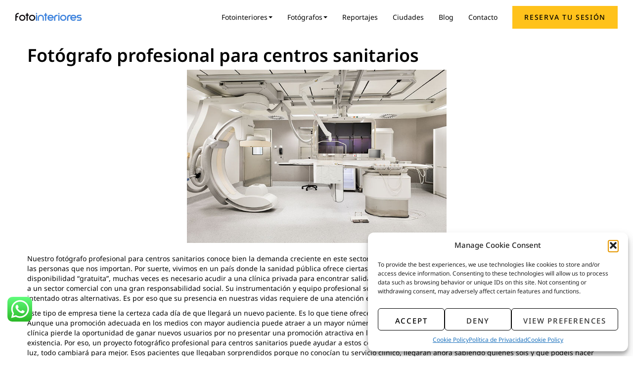

--- FILE ---
content_type: text/html; charset=UTF-8
request_url: https://www.fotointeriores.com/fotografia-profesional-para-centros-sanitarios/
body_size: 20142
content:
<!DOCTYPE html>
<html lang="es">
<head>
	<meta charset="UTF-8">
	<meta name="viewport" content="width=device-width, initial-scale=1.0">
	<meta http-equiv="X-UA-Compatible" content="IE=edge">

	<title>Fotógrafo profesional para centros sanitarios. ▷ Fotointeriores</title>

	<link rel="profile" href="http://gmpg.org/xfn/11">
	<link rel="pingback" href="https://www.fotointeriores.com/xmlrpc.php">

	<meta name='robots' content='index, follow, max-image-preview:large, max-snippet:-1, max-video-preview:-1' />
	<style>img:is([sizes="auto" i], [sizes^="auto," i]) { contain-intrinsic-size: 3000px 1500px }</style>
	
	<!-- This site is optimized with the Yoast SEO plugin v26.0 - https://yoast.com/wordpress/plugins/seo/ -->
	<meta name="description" content="Si buscas un fotógrafo profesional para centros sanitarios, especializado en interiorismo, arquitectura y empresa, esta es tu web! ✅" />
	<link rel="canonical" href="https://www.fotointeriores.com/fotografia-profesional-para-centros-sanitarios/" />
	<meta property="og:locale" content="es_ES" />
	<meta property="og:type" content="article" />
	<meta property="og:title" content="Fotógrafo profesional para centros sanitarios. ▷ Fotointeriores" />
	<meta property="og:description" content="Si buscas un fotógrafo profesional para centros sanitarios, especializado en interiorismo, arquitectura y empresa, esta es tu web! ✅" />
	<meta property="og:url" content="https://www.fotointeriores.com/fotografia-profesional-para-centros-sanitarios/" />
	<meta property="og:site_name" content="Fotointeriores" />
	<meta property="article:publisher" content="https://www.facebook.com/fotointeriores/" />
	<meta property="article:published_time" content="2024-09-24T07:00:00+00:00" />
	<meta property="article:modified_time" content="2024-11-18T12:43:09+00:00" />
	<meta property="og:image" content="https://www.fotointeriores.com/wp-content/uploads/2019/09/fotointeriores-fotografo-emptresa-fotografías-para-centros-sanitarios-4-1.jpg" />
	<meta property="og:image:width" content="700" />
	<meta property="og:image:height" content="467" />
	<meta property="og:image:type" content="image/jpeg" />
	<meta name="author" content="Fotointeriores" />
	<meta name="twitter:card" content="summary_large_image" />
	<meta name="twitter:label1" content="Escrito por" />
	<meta name="twitter:data1" content="Fotointeriores" />
	<meta name="twitter:label2" content="Tiempo de lectura" />
	<meta name="twitter:data2" content="20 minutos" />
	<script type="application/ld+json" class="yoast-schema-graph">{"@context":"https://schema.org","@graph":[{"@type":"Article","@id":"https://www.fotointeriores.com/fotografia-profesional-para-centros-sanitarios/#article","isPartOf":{"@id":"https://www.fotointeriores.com/fotografia-profesional-para-centros-sanitarios/"},"author":{"name":"Fotointeriores","@id":"https://www.fotointeriores.com/#/schema/person/ec11dce5be95ae4ec74df9fca1290ad2"},"headline":"Fotógrafo profesional para centros sanitarios","datePublished":"2024-09-24T07:00:00+00:00","dateModified":"2024-11-18T12:43:09+00:00","mainEntityOfPage":{"@id":"https://www.fotointeriores.com/fotografia-profesional-para-centros-sanitarios/"},"wordCount":1108,"publisher":{"@id":"https://www.fotointeriores.com/#organization"},"image":{"@id":"https://www.fotointeriores.com/fotografia-profesional-para-centros-sanitarios/#primaryimage"},"thumbnailUrl":"https://www.fotointeriores.com/wp-content/uploads/2019/09/fotointeriores-fotografo-emptresa-fotografías-para-centros-sanitarios-4-1.jpg","keywords":["fotografía empresarial","fotógrafo corporativo","fotografo empresas","fotografo interiores","fotografo local comercial","fotografo profesional","fotografo retrato","fotointeriores","retaro corporativo"],"articleSection":["Fotógrafo para empresa"],"inLanguage":"es"},{"@type":"WebPage","@id":"https://www.fotointeriores.com/fotografia-profesional-para-centros-sanitarios/","url":"https://www.fotointeriores.com/fotografia-profesional-para-centros-sanitarios/","name":"Fotógrafo profesional para centros sanitarios. ▷ Fotointeriores","isPartOf":{"@id":"https://www.fotointeriores.com/#website"},"primaryImageOfPage":{"@id":"https://www.fotointeriores.com/fotografia-profesional-para-centros-sanitarios/#primaryimage"},"image":{"@id":"https://www.fotointeriores.com/fotografia-profesional-para-centros-sanitarios/#primaryimage"},"thumbnailUrl":"https://www.fotointeriores.com/wp-content/uploads/2019/09/fotointeriores-fotografo-emptresa-fotografías-para-centros-sanitarios-4-1.jpg","datePublished":"2024-09-24T07:00:00+00:00","dateModified":"2024-11-18T12:43:09+00:00","description":"Si buscas un fotógrafo profesional para centros sanitarios, especializado en interiorismo, arquitectura y empresa, esta es tu web! ✅","breadcrumb":{"@id":"https://www.fotointeriores.com/fotografia-profesional-para-centros-sanitarios/#breadcrumb"},"inLanguage":"es","potentialAction":[{"@type":"ReadAction","target":["https://www.fotointeriores.com/fotografia-profesional-para-centros-sanitarios/"]}]},{"@type":"ImageObject","inLanguage":"es","@id":"https://www.fotointeriores.com/fotografia-profesional-para-centros-sanitarios/#primaryimage","url":"https://www.fotointeriores.com/wp-content/uploads/2019/09/fotointeriores-fotografo-emptresa-fotografías-para-centros-sanitarios-4-1.jpg","contentUrl":"https://www.fotointeriores.com/wp-content/uploads/2019/09/fotointeriores-fotografo-emptresa-fotografías-para-centros-sanitarios-4-1.jpg","width":700,"height":467},{"@type":"BreadcrumbList","@id":"https://www.fotointeriores.com/fotografia-profesional-para-centros-sanitarios/#breadcrumb","itemListElement":[{"@type":"ListItem","position":1,"name":"Portada","item":"https://www.fotointeriores.com/"},{"@type":"ListItem","position":2,"name":"Fotógrafo profesional para centros sanitarios"}]},{"@type":"WebSite","@id":"https://www.fotointeriores.com/#website","url":"https://www.fotointeriores.com/","name":"Fotointeriores","description":"© FotoInteriores","publisher":{"@id":"https://www.fotointeriores.com/#organization"},"potentialAction":[{"@type":"SearchAction","target":{"@type":"EntryPoint","urlTemplate":"https://www.fotointeriores.com/?s={search_term_string}"},"query-input":{"@type":"PropertyValueSpecification","valueRequired":true,"valueName":"search_term_string"}}],"inLanguage":"es"},{"@type":"Organization","@id":"https://www.fotointeriores.com/#organization","name":"Fotointeriores","url":"https://www.fotointeriores.com/","logo":{"@type":"ImageObject","inLanguage":"es","@id":"https://www.fotointeriores.com/#/schema/logo/image/","url":"https://www.fotointeriores.com/wp-content/uploads/2019/03/logo-cuadrado.gif","contentUrl":"https://www.fotointeriores.com/wp-content/uploads/2019/03/logo-cuadrado.gif","width":300,"height":300,"caption":"Fotointeriores"},"image":{"@id":"https://www.fotointeriores.com/#/schema/logo/image/"},"sameAs":["https://www.facebook.com/fotointeriores/","http://www.instagram.com/fotointeriores"]},{"@type":"Person","@id":"https://www.fotointeriores.com/#/schema/person/ec11dce5be95ae4ec74df9fca1290ad2","name":"Fotointeriores","image":{"@type":"ImageObject","inLanguage":"es","@id":"https://www.fotointeriores.com/#/schema/person/image/","url":"https://secure.gravatar.com/avatar/8f9a905cf132a3c1867dcdf43bc26c3e7df76a08f898242e37c7221544e55640?s=96&d=mm&r=g","contentUrl":"https://secure.gravatar.com/avatar/8f9a905cf132a3c1867dcdf43bc26c3e7df76a08f898242e37c7221544e55640?s=96&d=mm&r=g","caption":"Fotointeriores"}}]}</script>
	<!-- / Yoast SEO plugin. -->


<link rel="alternate" type="application/rss+xml" title="Fotointeriores &raquo; Feed" href="https://www.fotointeriores.com/feed/" />
<link rel="alternate" type="application/rss+xml" title="Fotointeriores &raquo; Feed de los comentarios" href="https://www.fotointeriores.com/comments/feed/" />
<link rel='stylesheet' id='ht_ctc_main_css-css' href='https://www.fotointeriores.com/wp-content/plugins/click-to-chat-for-whatsapp/new/inc/assets/css/main.css?ver=4.28' type='text/css' media='all' />
<link rel='stylesheet' id='wp-block-library-css' href='https://www.fotointeriores.com/wp-includes/css/dist/block-library/style.min.css?ver=6.8.2' type='text/css' media='all' />
<style id='classic-theme-styles-inline-css' type='text/css'>
/*! This file is auto-generated */
.wp-block-button__link{color:#fff;background-color:#32373c;border-radius:9999px;box-shadow:none;text-decoration:none;padding:calc(.667em + 2px) calc(1.333em + 2px);font-size:1.125em}.wp-block-file__button{background:#32373c;color:#fff;text-decoration:none}
</style>
<style id='global-styles-inline-css' type='text/css'>
:root{--wp--preset--aspect-ratio--square: 1;--wp--preset--aspect-ratio--4-3: 4/3;--wp--preset--aspect-ratio--3-4: 3/4;--wp--preset--aspect-ratio--3-2: 3/2;--wp--preset--aspect-ratio--2-3: 2/3;--wp--preset--aspect-ratio--16-9: 16/9;--wp--preset--aspect-ratio--9-16: 9/16;--wp--preset--color--black: #000000;--wp--preset--color--cyan-bluish-gray: #abb8c3;--wp--preset--color--white: #ffffff;--wp--preset--color--pale-pink: #f78da7;--wp--preset--color--vivid-red: #cf2e2e;--wp--preset--color--luminous-vivid-orange: #ff6900;--wp--preset--color--luminous-vivid-amber: #fcb900;--wp--preset--color--light-green-cyan: #7bdcb5;--wp--preset--color--vivid-green-cyan: #00d084;--wp--preset--color--pale-cyan-blue: #8ed1fc;--wp--preset--color--vivid-cyan-blue: #0693e3;--wp--preset--color--vivid-purple: #9b51e0;--wp--preset--gradient--vivid-cyan-blue-to-vivid-purple: linear-gradient(135deg,rgba(6,147,227,1) 0%,rgb(155,81,224) 100%);--wp--preset--gradient--light-green-cyan-to-vivid-green-cyan: linear-gradient(135deg,rgb(122,220,180) 0%,rgb(0,208,130) 100%);--wp--preset--gradient--luminous-vivid-amber-to-luminous-vivid-orange: linear-gradient(135deg,rgba(252,185,0,1) 0%,rgba(255,105,0,1) 100%);--wp--preset--gradient--luminous-vivid-orange-to-vivid-red: linear-gradient(135deg,rgba(255,105,0,1) 0%,rgb(207,46,46) 100%);--wp--preset--gradient--very-light-gray-to-cyan-bluish-gray: linear-gradient(135deg,rgb(238,238,238) 0%,rgb(169,184,195) 100%);--wp--preset--gradient--cool-to-warm-spectrum: linear-gradient(135deg,rgb(74,234,220) 0%,rgb(151,120,209) 20%,rgb(207,42,186) 40%,rgb(238,44,130) 60%,rgb(251,105,98) 80%,rgb(254,248,76) 100%);--wp--preset--gradient--blush-light-purple: linear-gradient(135deg,rgb(255,206,236) 0%,rgb(152,150,240) 100%);--wp--preset--gradient--blush-bordeaux: linear-gradient(135deg,rgb(254,205,165) 0%,rgb(254,45,45) 50%,rgb(107,0,62) 100%);--wp--preset--gradient--luminous-dusk: linear-gradient(135deg,rgb(255,203,112) 0%,rgb(199,81,192) 50%,rgb(65,88,208) 100%);--wp--preset--gradient--pale-ocean: linear-gradient(135deg,rgb(255,245,203) 0%,rgb(182,227,212) 50%,rgb(51,167,181) 100%);--wp--preset--gradient--electric-grass: linear-gradient(135deg,rgb(202,248,128) 0%,rgb(113,206,126) 100%);--wp--preset--gradient--midnight: linear-gradient(135deg,rgb(2,3,129) 0%,rgb(40,116,252) 100%);--wp--preset--font-size--small: 13px;--wp--preset--font-size--medium: 20px;--wp--preset--font-size--large: 36px;--wp--preset--font-size--x-large: 42px;--wp--preset--spacing--20: 0.44rem;--wp--preset--spacing--30: 0.67rem;--wp--preset--spacing--40: 1rem;--wp--preset--spacing--50: 1.5rem;--wp--preset--spacing--60: 2.25rem;--wp--preset--spacing--70: 3.38rem;--wp--preset--spacing--80: 5.06rem;--wp--preset--shadow--natural: 6px 6px 9px rgba(0, 0, 0, 0.2);--wp--preset--shadow--deep: 12px 12px 50px rgba(0, 0, 0, 0.4);--wp--preset--shadow--sharp: 6px 6px 0px rgba(0, 0, 0, 0.2);--wp--preset--shadow--outlined: 6px 6px 0px -3px rgba(255, 255, 255, 1), 6px 6px rgba(0, 0, 0, 1);--wp--preset--shadow--crisp: 6px 6px 0px rgba(0, 0, 0, 1);}:where(.is-layout-flex){gap: 0.5em;}:where(.is-layout-grid){gap: 0.5em;}body .is-layout-flex{display: flex;}.is-layout-flex{flex-wrap: wrap;align-items: center;}.is-layout-flex > :is(*, div){margin: 0;}body .is-layout-grid{display: grid;}.is-layout-grid > :is(*, div){margin: 0;}:where(.wp-block-columns.is-layout-flex){gap: 2em;}:where(.wp-block-columns.is-layout-grid){gap: 2em;}:where(.wp-block-post-template.is-layout-flex){gap: 1.25em;}:where(.wp-block-post-template.is-layout-grid){gap: 1.25em;}.has-black-color{color: var(--wp--preset--color--black) !important;}.has-cyan-bluish-gray-color{color: var(--wp--preset--color--cyan-bluish-gray) !important;}.has-white-color{color: var(--wp--preset--color--white) !important;}.has-pale-pink-color{color: var(--wp--preset--color--pale-pink) !important;}.has-vivid-red-color{color: var(--wp--preset--color--vivid-red) !important;}.has-luminous-vivid-orange-color{color: var(--wp--preset--color--luminous-vivid-orange) !important;}.has-luminous-vivid-amber-color{color: var(--wp--preset--color--luminous-vivid-amber) !important;}.has-light-green-cyan-color{color: var(--wp--preset--color--light-green-cyan) !important;}.has-vivid-green-cyan-color{color: var(--wp--preset--color--vivid-green-cyan) !important;}.has-pale-cyan-blue-color{color: var(--wp--preset--color--pale-cyan-blue) !important;}.has-vivid-cyan-blue-color{color: var(--wp--preset--color--vivid-cyan-blue) !important;}.has-vivid-purple-color{color: var(--wp--preset--color--vivid-purple) !important;}.has-black-background-color{background-color: var(--wp--preset--color--black) !important;}.has-cyan-bluish-gray-background-color{background-color: var(--wp--preset--color--cyan-bluish-gray) !important;}.has-white-background-color{background-color: var(--wp--preset--color--white) !important;}.has-pale-pink-background-color{background-color: var(--wp--preset--color--pale-pink) !important;}.has-vivid-red-background-color{background-color: var(--wp--preset--color--vivid-red) !important;}.has-luminous-vivid-orange-background-color{background-color: var(--wp--preset--color--luminous-vivid-orange) !important;}.has-luminous-vivid-amber-background-color{background-color: var(--wp--preset--color--luminous-vivid-amber) !important;}.has-light-green-cyan-background-color{background-color: var(--wp--preset--color--light-green-cyan) !important;}.has-vivid-green-cyan-background-color{background-color: var(--wp--preset--color--vivid-green-cyan) !important;}.has-pale-cyan-blue-background-color{background-color: var(--wp--preset--color--pale-cyan-blue) !important;}.has-vivid-cyan-blue-background-color{background-color: var(--wp--preset--color--vivid-cyan-blue) !important;}.has-vivid-purple-background-color{background-color: var(--wp--preset--color--vivid-purple) !important;}.has-black-border-color{border-color: var(--wp--preset--color--black) !important;}.has-cyan-bluish-gray-border-color{border-color: var(--wp--preset--color--cyan-bluish-gray) !important;}.has-white-border-color{border-color: var(--wp--preset--color--white) !important;}.has-pale-pink-border-color{border-color: var(--wp--preset--color--pale-pink) !important;}.has-vivid-red-border-color{border-color: var(--wp--preset--color--vivid-red) !important;}.has-luminous-vivid-orange-border-color{border-color: var(--wp--preset--color--luminous-vivid-orange) !important;}.has-luminous-vivid-amber-border-color{border-color: var(--wp--preset--color--luminous-vivid-amber) !important;}.has-light-green-cyan-border-color{border-color: var(--wp--preset--color--light-green-cyan) !important;}.has-vivid-green-cyan-border-color{border-color: var(--wp--preset--color--vivid-green-cyan) !important;}.has-pale-cyan-blue-border-color{border-color: var(--wp--preset--color--pale-cyan-blue) !important;}.has-vivid-cyan-blue-border-color{border-color: var(--wp--preset--color--vivid-cyan-blue) !important;}.has-vivid-purple-border-color{border-color: var(--wp--preset--color--vivid-purple) !important;}.has-vivid-cyan-blue-to-vivid-purple-gradient-background{background: var(--wp--preset--gradient--vivid-cyan-blue-to-vivid-purple) !important;}.has-light-green-cyan-to-vivid-green-cyan-gradient-background{background: var(--wp--preset--gradient--light-green-cyan-to-vivid-green-cyan) !important;}.has-luminous-vivid-amber-to-luminous-vivid-orange-gradient-background{background: var(--wp--preset--gradient--luminous-vivid-amber-to-luminous-vivid-orange) !important;}.has-luminous-vivid-orange-to-vivid-red-gradient-background{background: var(--wp--preset--gradient--luminous-vivid-orange-to-vivid-red) !important;}.has-very-light-gray-to-cyan-bluish-gray-gradient-background{background: var(--wp--preset--gradient--very-light-gray-to-cyan-bluish-gray) !important;}.has-cool-to-warm-spectrum-gradient-background{background: var(--wp--preset--gradient--cool-to-warm-spectrum) !important;}.has-blush-light-purple-gradient-background{background: var(--wp--preset--gradient--blush-light-purple) !important;}.has-blush-bordeaux-gradient-background{background: var(--wp--preset--gradient--blush-bordeaux) !important;}.has-luminous-dusk-gradient-background{background: var(--wp--preset--gradient--luminous-dusk) !important;}.has-pale-ocean-gradient-background{background: var(--wp--preset--gradient--pale-ocean) !important;}.has-electric-grass-gradient-background{background: var(--wp--preset--gradient--electric-grass) !important;}.has-midnight-gradient-background{background: var(--wp--preset--gradient--midnight) !important;}.has-small-font-size{font-size: var(--wp--preset--font-size--small) !important;}.has-medium-font-size{font-size: var(--wp--preset--font-size--medium) !important;}.has-large-font-size{font-size: var(--wp--preset--font-size--large) !important;}.has-x-large-font-size{font-size: var(--wp--preset--font-size--x-large) !important;}
:where(.wp-block-post-template.is-layout-flex){gap: 1.25em;}:where(.wp-block-post-template.is-layout-grid){gap: 1.25em;}
:where(.wp-block-columns.is-layout-flex){gap: 2em;}:where(.wp-block-columns.is-layout-grid){gap: 2em;}
:root :where(.wp-block-pullquote){font-size: 1.5em;line-height: 1.6;}
</style>
<link rel='stylesheet' id='contact-form-7-css' href='https://www.fotointeriores.com/wp-content/plugins/contact-form-7/includes/css/styles.css?ver=6.1.1' type='text/css' media='all' />
<link rel='stylesheet' id='cmplz-general-css' href='https://www.fotointeriores.com/wp-content/plugins/complianz-gdpr/assets/css/cookieblocker.min.css?ver=1758647223' type='text/css' media='all' />
<link rel='stylesheet' id='filter-datepicker-0ef3b3b904-css' href='https://www.fotointeriores.com/wp-content/plugins/ymc-smart-filter/includes/assets/css/datepicker.css?ver=2.9.71' type='text/css' media='all' />
<link rel='stylesheet' id='filter-grids-0ef3b3b904-css' href='https://www.fotointeriores.com/wp-content/plugins/ymc-smart-filter/includes/assets/css/style.css?ver=2.9.71' type='text/css' media='all' />
<link rel='stylesheet' id='_tk-bootstrap-wp-css' href='https://www.fotointeriores.com/wp-content/themes/_tk-master_def/includes/css/bootstrap-wp.css?ver=6.8.2' type='text/css' media='all' />
<link rel='stylesheet' id='_tk-bootstrap-css' href='https://www.fotointeriores.com/wp-content/themes/_tk-master_def/includes/resources/bootstrap/css/bootstrap.min.css?ver=6.8.2' type='text/css' media='all' />
<link rel='stylesheet' id='_tk-font-awesome-css' href='https://www.fotointeriores.com/wp-content/themes/_tk-master_def/includes/css/font-awesome.min.css?ver=4.1.0' type='text/css' media='all' />
<link rel='stylesheet' id='_tk-style-css' href='https://www.fotointeriores.com/wp-content/themes/_tk-master_def/style.css?ver=6.8.2' type='text/css' media='all' />
<link rel='stylesheet' id='swipercss-css' href='https://www.fotointeriores.com/wp-content/themes/_tk-master_def/archivos/swipercss.css?ver=6.8.2' type='text/css' media='all' />
<script type="text/javascript" src="https://www.fotointeriores.com/wp-includes/js/jquery/jquery.min.js?ver=3.7.1" id="jquery-core-js"></script>
<script type="text/javascript" src="https://www.fotointeriores.com/wp-includes/js/jquery/jquery-migrate.min.js?ver=3.4.1" id="jquery-migrate-js"></script>
<script type="text/javascript" src="https://www.fotointeriores.com/wp-content/plugins/google-analytics-for-wordpress/assets/js/frontend-gtag.min.js?ver=9.8.0" id="monsterinsights-frontend-script-js" async="async" data-wp-strategy="async"></script>
<script data-cfasync="false" data-wpfc-render="false" type="text/javascript" id='monsterinsights-frontend-script-js-extra'>/* <![CDATA[ */
var monsterinsights_frontend = {"js_events_tracking":"true","download_extensions":"doc,pdf,ppt,zip,xls,docx,pptx,xlsx","inbound_paths":"[{\"path\":\"\\\/go\\\/\",\"label\":\"affiliate\"},{\"path\":\"\\\/recommend\\\/\",\"label\":\"affiliate\"}]","home_url":"https:\/\/www.fotointeriores.com","hash_tracking":"false","v4_id":"G-XF2W7TEBRJ"};/* ]]> */
</script>
<script type="text/javascript" src="https://www.fotointeriores.com/wp-content/themes/_tk-master_def/includes/resources/bootstrap/js/bootstrap.min.js?ver=6.8.2" id="_tk-bootstrapjs-js"></script>
<script type="text/javascript" src="https://www.fotointeriores.com/wp-content/themes/_tk-master_def/includes/js/bootstrap-wp.js?ver=6.8.2" id="_tk-bootstrapwp-js"></script>
<script type="text/javascript" src="https://www.fotointeriores.com/wp-content/themes/_tk-master_def/archivos/nav.js?ver=1" id="nav-js"></script>
<script type="text/javascript" src="https://www.fotointeriores.com/wp-content/themes/_tk-master_def/archivos/gsap.js?ver=6.8.2" id="gsapjs-js"></script>
<script type="text/javascript" src="https://www.fotointeriores.com/wp-content/themes/_tk-master_def/archivos/scrolltrigger.js?ver=6.8.2" id="scrolltriggerjs-js"></script>
<script type="text/javascript" src="https://www.fotointeriores.com/wp-content/themes/_tk-master_def/archivos/swiperjs.js?ver=6.8.2" id="swiperjs-js"></script>
<script type="text/javascript" src="https://www.fotointeriores.com/wp-content/themes/_tk-master_def/archivos/swipercustom.js?ver=6.8.2" id="customswiper-js"></script>
<script type="text/javascript" src="https://www.fotointeriores.com/wp-content/themes/_tk-master_def/archivos/coverageimg.js?ver=6.8.2" id="coverageimg-js"></script>
<script type="text/javascript" src="https://www.fotointeriores.com/wp-content/themes/_tk-master_def/archivos/svg-start.js?ver=6.8.2" id="svg-start-js"></script>
<script type="text/javascript" src="https://www.fotointeriores.com/wp-content/themes/_tk-master_def/archivos/entryshome.js?ver=6.8.2" id="entryshome-js"></script>
<link rel="https://api.w.org/" href="https://www.fotointeriores.com/wp-json/" /><link rel="alternate" title="JSON" type="application/json" href="https://www.fotointeriores.com/wp-json/wp/v2/posts/2857" /><link rel="EditURI" type="application/rsd+xml" title="RSD" href="https://www.fotointeriores.com/xmlrpc.php?rsd" />
<meta name="generator" content="WordPress 6.8.2" />
<link rel='shortlink' href='https://www.fotointeriores.com/?p=2857' />
<link rel="alternate" title="oEmbed (JSON)" type="application/json+oembed" href="https://www.fotointeriores.com/wp-json/oembed/1.0/embed?url=https%3A%2F%2Fwww.fotointeriores.com%2Ffotografia-profesional-para-centros-sanitarios%2F" />
<link rel="alternate" title="oEmbed (XML)" type="text/xml+oembed" href="https://www.fotointeriores.com/wp-json/oembed/1.0/embed?url=https%3A%2F%2Fwww.fotointeriores.com%2Ffotografia-profesional-para-centros-sanitarios%2F&#038;format=xml" />

<link rel='stylesheet' id='10732-css' href='//www.fotointeriores.com/wp-content/uploads/custom-css-js/10732.css?v=1587' type="text/css" media='all' />

<link rel='stylesheet' id='10575-css' href='//www.fotointeriores.com/wp-content/uploads/custom-css-js/10575.css?v=8511' type="text/css" media='all' />

<link rel='stylesheet' id='8253-css' href='//www.fotointeriores.com/wp-content/uploads/custom-css-js/8253.css?v=7757' type="text/css" media='all' />
<meta name="ti-site-data" content="eyJyIjoiMTowITc6MCEzMDowIiwibyI6Imh0dHBzOlwvXC93d3cuZm90b2ludGVyaW9yZXMuY29tXC93cC1hZG1pblwvYWRtaW4tYWpheC5waHA/YWN0aW9uPXRpX29ubGluZV91c2Vyc19nb29nbGUmcD0lMkZmb3RvZ3JhZmlhLXByb2Zlc2lvbmFsLXBhcmEtY2VudHJvcy1zYW5pdGFyaW9zJTJGIn0=" />			<style>.cmplz-hidden {
					display: none !important;
				}</style><link rel="icon" href="https://www.fotointeriores.com/wp-content/uploads/2024/08/cropped-favicon-32x32.png" sizes="32x32" />
<link rel="icon" href="https://www.fotointeriores.com/wp-content/uploads/2024/08/cropped-favicon-192x192.png" sizes="192x192" />
<link rel="apple-touch-icon" href="https://www.fotointeriores.com/wp-content/uploads/2024/08/cropped-favicon-180x180.png" />
<meta name="msapplication-TileImage" content="https://www.fotointeriores.com/wp-content/uploads/2024/08/cropped-favicon-270x270.png" />
		<style type="text/css" id="wp-custom-css">
			.Reportaje-boton {
	font-size: 30px;
	width: 100%;
	padding: 10px;
}		</style>
		
	
</head>

<body data-cmplz=1 class="wp-singular post-template-default single single-post postid-2857 single-format-standard wp-theme-_tk-master_def metaslider-plugin">
	


<nav class="site-navigation">
	<div class="container-fluid">
		<div class="row">
			<div class="site-navigation-inner col-sm-12">
				<div class="navbar navbar-default">
					<div class="navbar-header">
						<!-- .navbar-toggle is used as the toggle for collapsed navbar content -->
						<button type="button" class="navbar-toggle collapsed" data-toggle="collapse" data-target="#navbar-collapse-1" aria-expanded="false">
							<span class="sr-only">Toggle navigation</span>
							<span class="icon-bar"></span>
							<span class="icon-bar"></span>
							<span class="icon-bar"></span>
						</button>
	
						<!-- Your site title as branding in the menu -->
						<a class="navbar-brand" href="https://www.fotointeriores.com/" title="Fotointeriores" rel="home">
						
							<img src="https://www.fotointeriores.com//wp-content/uploads/2024/08/fotointeriores.png" width="150" height="28" alt="fotointeriores">

						</a>
					</div>

					<!-- The WordPress Menu goes here -->
					<nav id="navbar-collapse" class="collapse navbar-collapse"><ul id="main-menu" class="nav navbar-nav"><li id="menu-item-1554" class="menu-item menu-item-type-post_type menu-item-object-page menu-item-has-children dropdown menu-item-1554"><a href="https://www.fotointeriores.com/nosotros/" class="dropdown-toggle" data-toggle="dropdown" aria-haspopup="true">Fotointeriores <span class="caret"></span></a>
<ul role="menu" class=" dropdown-menu depth_0">
	<li id="menu-item-1555" class="menu-item menu-item-type-post_type menu-item-object-page menu-item-has-children dropdown menu-item-1555 dropdown-submenu"><a href="https://www.fotointeriores.com/fotografia/" class="dropdown-toggle" data-toggle="dropdown" aria-haspopup="true">Fotografía</a>
	<ul role="menu" class=" dropdown-menu sub-menu depth_1">
		<li id="menu-item-4397" class="menu-item menu-item-type-post_type menu-item-object-page menu-item-4397"><a href="https://www.fotointeriores.com/fotografia-de-interiores-y-arquitectura/">Fotografía de interiores y arquitectura</a></li>
		<li id="menu-item-4396" class="menu-item menu-item-type-post_type menu-item-object-page menu-item-4396"><a href="https://www.fotointeriores.com/fotografia-inmobiliaria/">Fotografía inmobiliaria</a></li>
		<li id="menu-item-4394" class="menu-item menu-item-type-post_type menu-item-object-page menu-item-4394"><a href="https://www.fotointeriores.com/fotografia-de-apartamentos-turisticos/">Fotografía de apartamentos turísticos</a></li>
		<li id="menu-item-4395" class="menu-item menu-item-type-post_type menu-item-object-page menu-item-4395"><a href="https://www.fotointeriores.com/fotografia-de-hoteles/">Fotografía de hoteles</a></li>
		<li id="menu-item-4393" class="menu-item menu-item-type-post_type menu-item-object-page menu-item-4393"><a href="https://www.fotointeriores.com/fotografia-corporativa/">Fotografía corporativa y publicidad.</a></li>
		<li id="menu-item-4408" class="menu-item menu-item-type-post_type menu-item-object-page menu-item-4408"><a href="https://www.fotointeriores.com/fotografia-gastronomica/">Fotografía gastronómica</a></li>
	</ul>
</li>
	<li id="menu-item-7343" class="menu-item menu-item-type-custom menu-item-object-custom menu-item-7343"><a href="https://www.youtube.com/Fotointeriores">Vídeo</a></li>
	<li id="menu-item-5968" class="menu-item menu-item-type-post_type menu-item-object-page menu-item-5968"><a href="https://www.fotointeriores.com/tour-virtual-3d/">Visita Virtual en 3D</a></li>
</ul>
</li>
<li id="menu-item-1581" class="menu-item menu-item-type-post_type menu-item-object-page menu-item-has-children dropdown menu-item-1581"><a href="https://www.fotointeriores.com/fotografos-de-interiores-y-arquitectura/" class="dropdown-toggle" data-toggle="dropdown" aria-haspopup="true">Fotógrafos <span class="caret"></span></a>
<ul role="menu" class=" dropdown-menu depth_0">
	<li id="menu-item-1556" class="menu-item menu-item-type-post_type menu-item-object-page menu-item-1556"><a href="https://www.fotointeriores.com/fotografo-de-interiores-y-arquitectura/">Fotógrafo de interiores y arquitectura</a></li>
	<li id="menu-item-1557" class="menu-item menu-item-type-post_type menu-item-object-page menu-item-1557"><a href="https://www.fotointeriores.com/fotografo-inmobiliario/">Fotógrafo inmobiliario</a></li>
	<li id="menu-item-4463" class="menu-item menu-item-type-post_type menu-item-object-page menu-item-4463"><a href="https://www.fotointeriores.com/fotografo-de-apartamentos-turisticos/">Fotógrafo de apartamentos turísticos</a></li>
	<li id="menu-item-1558" class="menu-item menu-item-type-post_type menu-item-object-page menu-item-1558"><a href="https://www.fotointeriores.com/fotografo-de-hoteles/">Fotógrafo de Hoteles</a></li>
	<li id="menu-item-1559" class="menu-item menu-item-type-post_type menu-item-object-page menu-item-1559"><a href="https://www.fotointeriores.com/fotografo-corporativo/">Fotógrafo corporativo y publicidad</a></li>
	<li id="menu-item-1560" class="menu-item menu-item-type-post_type menu-item-object-page menu-item-1560"><a href="https://www.fotointeriores.com/fotografo-gastronomico/">Fotógrafo gastronómico</a></li>
</ul>
</li>
<li id="menu-item-7900" class="menu-item menu-item-type-post_type menu-item-object-page menu-item-7900"><a href="https://www.fotointeriores.com/reportajes/">Reportajes</a></li>
<li id="menu-item-6527" class="menu-item menu-item-type-post_type menu-item-object-page menu-item-6527"><a href="https://www.fotointeriores.com/donde-estamos/">Ciudades</a></li>
<li id="menu-item-8165" class="menu-item menu-item-type-post_type menu-item-object-page menu-item-8165"><a href="https://www.fotointeriores.com/blog-de-fotointeriores/">Blog</a></li>
<li id="menu-item-10998" class="menu-item menu-item-type-post_type menu-item-object-page menu-item-10998"><a href="https://www.fotointeriores.com/reservar/">Contacto</a></li>
<li id="menu-item-7742" class="menu-item menu-item-type-custom menu-item-object-custom menu-item-7742"><a href="http://www.fotointeriores.com/reservar/"><button class="primary">RESERVA TU SESIÓN</button></a></li>
</ul></nav>
				</div><!-- .navbar -->
			</div>
		</div>
	</div><!-- .container -->
</nav><!-- .site-navigation -->

<div class="main-content">
	<div class="container">
		<div class="row">
			<div id="content" class="main-content-inner col-sm-12" style="padding: 15px !important; padding-top: 10vh !important;">


	
		
<article id="post-2857" class="post-2857 post type-post status-publish format-standard has-post-thumbnail hentry category-empresa tag-fotografia-empresarial tag-fotografo-corporativo tag-fotografo-empresas tag-fotografo-interiores tag-fotografo-local-comercial tag-fotografo-profesional tag-fotografo-retrato tag-fotointeriores tag-retaro-corporativo">
	<header>
		<h1 class="page-title">Fotógrafo profesional para centros sanitarios</h1>

		<div class="entry-meta">
					</div><!-- .entry-meta -->
	</header><!-- .entry-header -->

	<div class="entry-content">
		<div class="wp-block-image">
<figure class="aligncenter is-resized"><img fetchpriority="high" decoding="async" src="https://www.fotointeriores.com/wp-content/uploads/2019/09/fotointeriores-fotografo-emptresa-fotografías-para-centros-sanitarios-4.jpg" alt="Fotógrafo profesional para centros sanitarios" class="wp-image-2897" style="width:525px;height:350px" width="525" height="350" srcset="https://www.fotointeriores.com/wp-content/uploads/2019/09/fotointeriores-fotografo-emptresa-fotografías-para-centros-sanitarios-4.jpg 700w, https://www.fotointeriores.com/wp-content/uploads/2019/09/fotointeriores-fotografo-emptresa-fotografías-para-centros-sanitarios-4-300x200.jpg 300w, https://www.fotointeriores.com/wp-content/uploads/2019/09/fotointeriores-fotografo-emptresa-fotografías-para-centros-sanitarios-4-30x20.jpg 30w" sizes="(max-width: 525px) 100vw, 525px" /></figure></div>


<p>Nuestro fotógrafo profesional para centros sanitarios conoce bien la demanda creciente en este sector Si algo preocupa a todos por igual, es la salud personal y la salud de las personas que nos importan. Por suerte, vivimos en un país donde la sanidad pública ofrece ciertas soluciones a nuestros problemas físicos. Sin embargo, y a pesar de su disponibilidad “gratuita”, muchas veces es necesario acudir a una clínica privada para encontrar salida a ciertas dolencias. Los centros de salud ajenos al estado pertenecen a un sector comercial con una gran responsabilidad social. Su instrumentación y equipo profesional son a menudo la última opción de muchas personas que ya han intentado otras alternativas. Es por eso que su presencia en nuestras vidas requiere de una atención especial.</p>



<p>Este tipo de empresa tiene la certeza cada día de que llegará un nuevo paciente. Es lo que tiene ofrecer un servicio sanitario, siempre hay personas que lo necesitan. Aunque una promoción adecuada en los medios con mayor audiencia puede atraer a un mayor número de clientes que necesite usar un servicio puntual. A veces, una clínica pierde la oportunidad de ganar nuevos usuarios por no presentar una promoción atractiva en la Web. Es imposible consumir un servicio si se desconoce su existencia. Por eso, un proyecto fotográfico profesional para centros sanitarios puede ayudar a estos centros a alcanzar la visibilidad que merecen. Una vez el proyecto vea la luz, todo cambiará para mejor. Esos pacientes que llegaban sorprendidos porque no conocían tu servicio clínico, llegaran ahora sabiendo quiénes sois y qué podéis hacer por ellos.</p>



<h2 class="wp-block-heading has-text-align-center">La calidad de la espera</h2>



<p>La fotografía corporativa de un centro clínico es primordial para apoyar la presentación de un servicio sanitario. Nadie en su sano juicio dejaría que un médico le pusiera las manos encima sin estar convencido de la fiabilidad de su clínica. Las imágenes promocionales ayudan al usuario digital a encontrar la opción que más les conviene. Y esa decisión, solo pueden tomarla comparando visualmente las instalaciones y adelantos técnicos de distintos centros. Cuando la comparativa es una realidad, destacar es cosa de calidad. Ahí es donde entran nuestros fotógrafo profesional para centros sanitarios. Para llegar a ser el centro sanitario más influyente del mercado en la Web, es necesario contar con el apoyo profesional de un buen fotógrafo de empresa. <a href="https://www.fotointeriores.com" target="_blank" rel="noreferrer noopener">Fotointeriores</a> trabaja con los mejores.</p>


<div class="wp-block-image">
<figure class="aligncenter is-resized"><img decoding="async" src="https://www.fotointeriores.com/wp-content/uploads/2019/09/fotointeriores-fotografo-emptresa-fotografías-para-centros-sanitarios-1.jpg" alt="Fotógrafo profesional para centros sanitarios" class="wp-image-2899" style="width:525px;height:350px" width="525" height="350" srcset="https://www.fotointeriores.com/wp-content/uploads/2019/09/fotointeriores-fotografo-emptresa-fotografías-para-centros-sanitarios-1.jpg 700w, https://www.fotointeriores.com/wp-content/uploads/2019/09/fotointeriores-fotografo-emptresa-fotografías-para-centros-sanitarios-1-300x200.jpg 300w, https://www.fotointeriores.com/wp-content/uploads/2019/09/fotointeriores-fotografo-emptresa-fotografías-para-centros-sanitarios-1-30x20.jpg 30w" sizes="(max-width: 525px) 100vw, 525px" /></figure></div>


<p>Lo primero en lo que se fija una persona con problemas de salud cuando investiga centros sanitarios privados, es en las instalaciones de espera. El motivo es muy sencillo. La respuesta del público es proporcional al interés que haya demostrado la clínica por ofrecer una imagen de comodidad, eficiencia y salubridad. Un centro con unas instalaciones bien acondicionadas y agradables dará mayor sensación de seguridad que un espacio médico descuidado y oscuro. Por esa razón, su arquitectura de interior siempre busca enaltecer la luz natural. Al mismo tiempo, esta queda amplificada por los juegos de luces artificiales que pueblan las salas. El efecto dimensional produce un estado de sosiego que calma al paciente durante su espera. Es el espacio que uno desea encontrar cuando acude a la consulta de un médico. Ese es el motivo porque el que una imagen como esta puede atraer a nuevos pacientes a tu clínica.</p>


<div class="wp-block-image">
<figure class="aligncenter is-resized"><img decoding="async" src="https://www.fotointeriores.com/wp-content/uploads/2019/09/fotointeriores-fotografo-emptresa-fotografías-para-centros-sanitarios-3.jpg" alt="" class="wp-image-2900" style="width:525px;height:350px" width="525" height="350" srcset="https://www.fotointeriores.com/wp-content/uploads/2019/09/fotointeriores-fotografo-emptresa-fotografías-para-centros-sanitarios-3.jpg 700w, https://www.fotointeriores.com/wp-content/uploads/2019/09/fotointeriores-fotografo-emptresa-fotografías-para-centros-sanitarios-3-300x200.jpg 300w, https://www.fotointeriores.com/wp-content/uploads/2019/09/fotointeriores-fotografo-emptresa-fotografías-para-centros-sanitarios-3-30x20.jpg 30w" sizes="(max-width: 525px) 100vw, 525px" /></figure></div>


<h2 class="wp-block-heading has-text-align-center">Interiores impersonales con profundidad solo captada por un fotógrafo profesional</h2>



<p>Es cierto que las instalaciones de un hospital o de una clínica son poco confortables. Visitar al médico es una acción automática que nos vemos obligados a aceptar cuando es necesario. Aunque no resulten cómodas sus salas, todo el mundo sabe que lo realmente importante es el nivel de avance que presentan sus equipos técnicos. Puede que una sala de operaciones sea el lugar menos deseado para pasar el tiempo. Pero si está bien equipada, la preocupación ante una intervención es menor. Es por eso que un paciente perdona la falta de carisma de los espacios. La funcionalidad y la eficacia siempre están por delante.</p>


<div class="wp-block-image">
<figure class="aligncenter is-resized"><img loading="lazy" decoding="async" src="https://www.fotointeriores.com/wp-content/uploads/2019/09/fotointeriores-fotografo-emptresa-fotografías-para-centros-sanitarios-2.jpg" alt="" class="wp-image-2901" style="width:525px;height:350px" width="525" height="350" srcset="https://www.fotointeriores.com/wp-content/uploads/2019/09/fotointeriores-fotografo-emptresa-fotografías-para-centros-sanitarios-2.jpg 700w, https://www.fotointeriores.com/wp-content/uploads/2019/09/fotointeriores-fotografo-emptresa-fotografías-para-centros-sanitarios-2-300x200.jpg 300w, https://www.fotointeriores.com/wp-content/uploads/2019/09/fotointeriores-fotografo-emptresa-fotografías-para-centros-sanitarios-2-30x20.jpg 30w" sizes="auto, (max-width: 525px) 100vw, 525px" /></figure></div>


<p>Una consulta debe aparecer ante los ojos del paciente como un lugar pulcro. Constituido por un mobiliario limitado por lo funcional, las salas deben resultar íntimas y seguras, tal y como las presenta nuestro fotógrafo profesional para centros sanitarios. Igualmente, se agradece cuando un espacio médico se esfuerza por ofrecer un aliento de calma a través de algún elemento decorativo. Los colores suelen ser la mejor atenuante del estrés. El azul, por ejemplo, es una de esas tonalidades que acompañan al sector médico desde sus inicios. Conocido por su efecto relajante, se cuela en la mayoría de centros de salud para dar vida a un ámbito que invite a la paz y a la calma mental.</p>


<div class="wp-block-image">
<figure class="aligncenter is-resized"><img loading="lazy" decoding="async" src="https://www.fotointeriores.com/wp-content/uploads/2019/09/fotointeriores-fotografo-emptresa-fotografías-para-centros-sanitarios-8.jpg" alt="Fotógrafo profesional para centros sanitarios" class="wp-image-2902" style="width:525px;height:350px" width="525" height="350" srcset="https://www.fotointeriores.com/wp-content/uploads/2019/09/fotointeriores-fotografo-emptresa-fotografías-para-centros-sanitarios-8.jpg 700w, https://www.fotointeriores.com/wp-content/uploads/2019/09/fotointeriores-fotografo-emptresa-fotografías-para-centros-sanitarios-8-300x200.jpg 300w, https://www.fotointeriores.com/wp-content/uploads/2019/09/fotointeriores-fotografo-emptresa-fotografías-para-centros-sanitarios-8-30x20.jpg 30w" sizes="auto, (max-width: 525px) 100vw, 525px" /></figure></div>


<h2 class="wp-block-heading has-text-align-center">La confianza es cuestión de marketing</h2>


<div class="wp-block-image">
<figure class="aligncenter is-resized"><img loading="lazy" decoding="async" src="https://www.fotointeriores.com/wp-content/uploads/2019/09/fotointeriores-fotografo-emptresa-fotografías-para-centros-sanitarios-6.jpg" alt="Fotógrafo para empresa" class="wp-image-2903" style="width:525px;height:350px" width="525" height="350" srcset="https://www.fotointeriores.com/wp-content/uploads/2019/09/fotointeriores-fotografo-emptresa-fotografías-para-centros-sanitarios-6.jpg 700w, https://www.fotointeriores.com/wp-content/uploads/2019/09/fotointeriores-fotografo-emptresa-fotografías-para-centros-sanitarios-6-300x200.jpg 300w, https://www.fotointeriores.com/wp-content/uploads/2019/09/fotointeriores-fotografo-emptresa-fotografías-para-centros-sanitarios-6-30x20.jpg 30w" sizes="auto, (max-width: 525px) 100vw, 525px" /></figure></div>


<p>La emoción es una barrera de importancia que debe estar muy presente cuando se desarrolla un proyecto como este. Los centros clínicos producen un impacto sobre sus usuarios. Las preocupaciones y las sensibilidades surgen y llegan a flor de piel. Ese es el motivo por el que nuestro fotógrafo profesional para centros sanitarios trabajará la percepción del sentimiento humano. Cuando vemos la imagen de una sala de operaciones sabiendo que seremos el enfermo, se produce un efecto acción-reacción que necesita de una gran seguridad. El proyecto fotográfico de <a href="https://www.fotointeriores.com" target="_blank" rel="noreferrer noopener">Fotointeriores</a> sería esa herramienta visual perfecta que ayudaría a disipar dudas y a confirmar confianzas.</p>


<div class="wp-block-image">
<figure class="aligncenter is-resized"><img loading="lazy" decoding="async" src="https://www.fotointeriores.com/wp-content/uploads/2019/09/fotointeriores-fotografo-emptresa-fotografías-para-centros-sanitarios-7.jpg" alt="Fotógrafo para empresa" class="wp-image-2904" style="width:525px;height:350px" width="525" height="350" srcset="https://www.fotointeriores.com/wp-content/uploads/2019/09/fotointeriores-fotografo-emptresa-fotografías-para-centros-sanitarios-7.jpg 700w, https://www.fotointeriores.com/wp-content/uploads/2019/09/fotointeriores-fotografo-emptresa-fotografías-para-centros-sanitarios-7-300x200.jpg 300w, https://www.fotointeriores.com/wp-content/uploads/2019/09/fotointeriores-fotografo-emptresa-fotografías-para-centros-sanitarios-7-30x20.jpg 30w" sizes="auto, (max-width: 525px) 100vw, 525px" /></figure></div>


<p>Porque el miedo es real y visceral, se hace fundamental respetar ese lado humano que nos hace vulnerables. Por eso, en Fotointeriores, buscaremos la mejor forma de construir el mensaje que queremos enviarle a tu paciente. Hay muchas formas de capturar una escena en una fotografía. Nuestro fotógrafo profesional para centros sanitarios buscará la manera de reflejar la realidad desde una perspectiva que resulte más amable. Así, el contenido sensible conectará que los miedos instintivos del futuro paciente que, al ver la imagen, sentirá cierto consuelo. A partir de ese momento, solo hay que esperar a que pida cita en su nuevo centro de salud.</p>


<div class="wp-block-image">
<figure class="aligncenter is-resized"><img loading="lazy" decoding="async" src="https://www.fotointeriores.com/wp-content/uploads/2019/09/fotointeriores-fotografo-emptresa-fotografías-para-centros-sanitarios-5.jpg" alt="Fotógrafo profesional para centros sanitarios" class="wp-image-2905" style="width:525px;height:350px" width="525" height="350" srcset="https://www.fotointeriores.com/wp-content/uploads/2019/09/fotointeriores-fotografo-emptresa-fotografías-para-centros-sanitarios-5.jpg 700w, https://www.fotointeriores.com/wp-content/uploads/2019/09/fotointeriores-fotografo-emptresa-fotografías-para-centros-sanitarios-5-300x200.jpg 300w, https://www.fotointeriores.com/wp-content/uploads/2019/09/fotointeriores-fotografo-emptresa-fotografías-para-centros-sanitarios-5-30x20.jpg 30w" sizes="auto, (max-width: 525px) 100vw, 525px" /></figure></div>


<h2 class="wp-block-heading">Fotógrafo profesional para centros sanitarios a tu disposición!</h2>



<p>Podemos hacer visible tu consulta para que todos la vean. Solo tienes que hacer clic en el siguiente enlace y preguntarnos.</p>



<div class="wp-block-button aligncenter"><a class="wp-block-button__link has-vivid-cyan-blue-background-color has-background" href="https://www.fotointeriores.com/reservar/">RESERVAR</a></div>



<p><br /></p>





<p>Redacción: Adela M. Sevilla y <a href="https://nestormarchador.com" target="_blank" rel="noreferrer noopener">Néstor Marchador</a><br />Fotografías: Equipo de <a rel="noreferrer noopener" href="https://www.fotointeriores.com" target="_blank">Fotointeriores</a></p>
			</div><!-- .entry-content -->

	<footer class="entry-meta">
		
			</footer><!-- .entry-meta -->
</article><!-- #post-## -->

				
		
	

	</div><!-- close .main-content-inner -->

	<div class="sidebar col-sm-12 col-md-4">

				<div class="sidebar-padder">

						
				<aside id="search" class="widget widget_search">
					<form role="search" method="get" class="search-form" action="https://www.fotointeriores.com/">
	<label>
		<input type="search" class="search-field" placeholder="Buscar &hellip;" value="" name="s" title="Búsqueda para: ">
	</label>
	<input type="submit" class="search-submit" value="Buscar">
</form>
				</aside>

				<aside id="archives" class="widget widget_archive">
					<h3 class="widget-title">Archivos</h3>
					<ul>
							<li><a href='https://www.fotointeriores.com/2024/12/'>diciembre 2024</a></li>
	<li><a href='https://www.fotointeriores.com/2024/09/'>septiembre 2024</a></li>
	<li><a href='https://www.fotointeriores.com/2024/08/'>agosto 2024</a></li>
	<li><a href='https://www.fotointeriores.com/2024/07/'>julio 2024</a></li>
	<li><a href='https://www.fotointeriores.com/2024/06/'>junio 2024</a></li>
	<li><a href='https://www.fotointeriores.com/2024/04/'>abril 2024</a></li>
	<li><a href='https://www.fotointeriores.com/2023/09/'>septiembre 2023</a></li>
	<li><a href='https://www.fotointeriores.com/2022/06/'>junio 2022</a></li>
	<li><a href='https://www.fotointeriores.com/2022/05/'>mayo 2022</a></li>
	<li><a href='https://www.fotointeriores.com/2022/04/'>abril 2022</a></li>
	<li><a href='https://www.fotointeriores.com/2020/07/'>julio 2020</a></li>
	<li><a href='https://www.fotointeriores.com/2020/06/'>junio 2020</a></li>
	<li><a href='https://www.fotointeriores.com/2020/05/'>mayo 2020</a></li>
	<li><a href='https://www.fotointeriores.com/2020/04/'>abril 2020</a></li>
	<li><a href='https://www.fotointeriores.com/2020/03/'>marzo 2020</a></li>
	<li><a href='https://www.fotointeriores.com/2019/12/'>diciembre 2019</a></li>
	<li><a href='https://www.fotointeriores.com/2019/11/'>noviembre 2019</a></li>
	<li><a href='https://www.fotointeriores.com/2019/10/'>octubre 2019</a></li>
	<li><a href='https://www.fotointeriores.com/2019/09/'>septiembre 2019</a></li>
	<li><a href='https://www.fotointeriores.com/2019/08/'>agosto 2019</a></li>
	<li><a href='https://www.fotointeriores.com/2019/07/'>julio 2019</a></li>
					</ul>
				</aside>

				<aside id="meta" class="widget widget_meta">
					<h3 class="widget-title">Metadatos</h3>
					<ul>
												<li><a rel="nofollow" href="https://www.fotointeriores.com/wp-login.php">Acceder</a></li>
											</ul>
				</aside>

			
		</div><!-- close .sidebar-padder -->
			</div><!-- close .*-inner (main-content or sidebar, depending if sidebar is used) -->
		</div><!-- close .row -->
	</div><!-- close .container -->
</div><!-- close .main-content -->


<footer id="colophon" class="site-footer" role="contentinfo">
    
<section class="sectiondiscount">
    <div class="discount wrapper">
        
        <div class=" discount title">
            <p><b>Por nuestro 15º aniversario,</b> en Fotointeriores, se ha decidido mostrar la confianza depositada en nosotros durante todo este tiempo para poder ser más generosos con los demás!</p>
        </div>
       
        <div class="discount text">
            <p>2% de nuestros beneficios<br>
            dedicados a <br>
            <span><a href="https://hambrecero.es/" target="_blank">hambrecero.es</a></span></p>
        </div>
    </div>
</section>

<section class="marquee">
    
    <div class="marquee__inner">
        
        <a href="https://www.fotointeriores.com/fotografo-revistas-decoracion-interiorismo/">
      <div class="marquee__part">
        <img src="https://www.fotointeriores.com/wp-content/uploads/2024/08/cocinas-y-banos-e1723302581836.webp" alt="micasa logo">
      </div>
      </a>
      
      <a href="https://www.fotointeriores.com/fotografo-revistas-decoracion-interiorismo/">
      <div class="marquee__part">
        <img src="https://www.fotointeriores.com/wp-content/uploads/2024/08/interiores-e1723302606476.webp" alt="cocinas y baños logo">
      </div>
      </a>
      
      <a href="https://www.fotointeriores.com/fotografo-revistas-decoracion-interiorismo/">
      <div class="marquee__part">
        <img src="https://www.fotointeriores.com/wp-content/uploads/2024/08/elmueble-e1723302620821.webp" alt="Ideas y tendencias de interiorismo logo">
      </div>
      </a>
      
      <a href="https://www.fotointeriores.com/fotografo-revistas-decoracion-interiorismo/">
      <div class="marquee__part">
        <img src="https://www.fotointeriores.com/wp-content/uploads/2024/08/logo-hogares-e1723302641773.webp" alt="El Mueble logo">
      </div>
      </a>
      
      <a href="https://www.fotointeriores.com/fotografo-revistas-decoracion-interiorismo/">
      <div class="marquee__part">
        <img src="https://www.fotointeriores.com/wp-content/uploads/2024/08/download.jpg" alt="Hogares logo">
      </div>
      </a>
      
      
    </div>
    
</section>


	
	<div class="container sidebars">


				<div class="footer-columns">
					<div class="col-md-3">
						<aside id="block-2" class="widget widget_block widget_media_image">
<figure class="wp-block-image size-full"><img loading="lazy" decoding="async" width="434" height="82" src="https://www.fotointeriores.com/wp-content/uploads/2024/08/fotointeriores_white.png" alt="" class="wp-image-8189"/></figure>
</aside>
					</div>
					<div class="col-md-3">
						<aside id="nav_menu-7" class="widget widget_nav_menu"><div class="menu-footer-2-container"><ul id="menu-footer-2" class="menu"><li id="menu-item-7842" class="menu-item menu-item-type-post_type menu-item-object-page menu-item-7842"><a href="https://www.fotointeriores.com/nosotros/">Fotointeriores</a></li>
<li id="menu-item-7840" class="menu-item menu-item-type-post_type menu-item-object-page menu-item-7840"><a href="https://www.fotointeriores.com/fotografos-de-interiores-y-arquitectura/">Fotógrafos</a></li>
<li id="menu-item-7846" class="menu-item menu-item-type-post_type menu-item-object-page menu-item-7846"><a href="https://www.fotointeriores.com/tour-virtual-3d/">Visita Virtual en 3D</a></li>
<li id="menu-item-7847" class="menu-item menu-item-type-custom menu-item-object-custom menu-item-7847"><a href="https://www.youtube.com/Fotointeriores">Videos</a></li>
<li id="menu-item-7841" class="menu-item menu-item-type-post_type menu-item-object-page menu-item-7841"><a href="https://www.fotointeriores.com/fotografos-inmobiliarios-por-zonas/">Fotógrafos por zonas</a></li>
<li id="menu-item-7843" class="menu-item menu-item-type-custom menu-item-object-custom menu-item-7843"><a href="http://www.fotointeriores.com/reservar/"><button class="primary">CONTRATA TU SESIÓN</button></a></li>
</ul></div></aside>					</div>
					<div class="col-md-3">
						<aside id="nav_menu-9" class="widget widget_nav_menu"><div class="menu-footer-3-container"><ul id="menu-footer-3" class="menu"><li id="menu-item-7808" class="menu-item menu-item-type-post_type menu-item-object-page menu-item-7808"><a href="https://www.fotointeriores.com/fotografia-corporativa/">Fotografía corporativa y publicidad.</a></li>
<li id="menu-item-7809" class="menu-item menu-item-type-post_type menu-item-object-page menu-item-7809"><a href="https://www.fotointeriores.com/fotografia-de-apartamentos-turisticos/">Fotografía de apartamentos turísticos</a></li>
<li id="menu-item-7810" class="menu-item menu-item-type-post_type menu-item-object-page menu-item-7810"><a href="https://www.fotointeriores.com/fotografia-de-hoteles/">Fotografía de hoteles</a></li>
<li id="menu-item-7811" class="menu-item menu-item-type-post_type menu-item-object-page menu-item-7811"><a href="https://www.fotointeriores.com/fotografia-de-interiores-y-arquitectura/">Fotografía de interiores y arquitectura</a></li>
<li id="menu-item-7812" class="menu-item menu-item-type-post_type menu-item-object-page menu-item-7812"><a href="https://www.fotointeriores.com/fotografia-gastronomica/">Fotografía gastronómica</a></li>
<li id="menu-item-7813" class="menu-item menu-item-type-post_type menu-item-object-page menu-item-7813"><a href="https://www.fotointeriores.com/fotografia-inmobiliaria/">Fotografía inmobiliaria</a></li>
</ul></div></aside>					</div>
					<div class="col-md-3">
						<aside id="nav_menu-8" class="widget widget_nav_menu"><div class="menu-footer-4-container"><ul id="menu-footer-4" class="menu"><li id="menu-item-7814" class="menu-item menu-item-type-post_type menu-item-object-page menu-item-7814"><a href="https://www.fotointeriores.com/donde-estamos/">Dónde estamos</a></li>
<li id="menu-item-7807" class="menu-item menu-item-type-post_type menu-item-object-page menu-item-7807"><a href="https://www.fotointeriores.com/fotografo-revistas-decoracion-interiorismo/">Prensa</a></li>
<li id="menu-item-7805" class="menu-item menu-item-type-post_type menu-item-object-page menu-item-7805"><a href="https://www.fotointeriores.com/blog-de-fotointeriores/">Blog</a></li>
<li id="menu-item-7804" class="menu-item menu-item-type-post_type menu-item-object-page menu-item-7804"><a href="https://www.fotointeriores.com/cookie-policy-eu/">Cookie Policy (EU)</a></li>
<li id="menu-item-7806" class="menu-item menu-item-type-post_type menu-item-object-page menu-item-privacy-policy menu-item-7806"><a rel="privacy-policy" href="https://www.fotointeriores.com/politica-de-privacidad/">Política de Privacidad</a></li>
</ul></div></aside>					</div>
				</div>

				<div class="site-info">
					<p>© FotoInteriores</p>
				</div><!-- close .site-info -->


	</div><!-- close .container -->
</footer><!-- close #colophon -->

<script type="speculationrules">
{"prefetch":[{"source":"document","where":{"and":[{"href_matches":"\/*"},{"not":{"href_matches":["\/wp-*.php","\/wp-admin\/*","\/wp-content\/uploads\/*","\/wp-content\/*","\/wp-content\/plugins\/*","\/wp-content\/themes\/_tk-master_def\/*","\/*\\?(.+)"]}},{"not":{"selector_matches":"a[rel~=\"nofollow\"]"}},{"not":{"selector_matches":".no-prefetch, .no-prefetch a"}}]},"eagerness":"conservative"}]}
</script>

<!-- Consent Management powered by Complianz | GDPR/CCPA Cookie Consent https://wordpress.org/plugins/complianz-gdpr -->
<div id="cmplz-cookiebanner-container"><div class="cmplz-cookiebanner cmplz-hidden banner-1 bottom-right-view-preferences optin cmplz-bottom-right cmplz-categories-type-view-preferences" aria-modal="true" data-nosnippet="true" role="dialog" aria-live="polite" aria-labelledby="cmplz-header-1-optin" aria-describedby="cmplz-message-1-optin">
	<div class="cmplz-header">
		<div class="cmplz-logo"></div>
		<div class="cmplz-title" id="cmplz-header-1-optin">Manage Cookie Consent</div>
		<div class="cmplz-close" tabindex="0" role="button" aria-label="Cerrar ventana">
			<svg aria-hidden="true" focusable="false" data-prefix="fas" data-icon="times" class="svg-inline--fa fa-times fa-w-11" role="img" xmlns="http://www.w3.org/2000/svg" viewBox="0 0 352 512"><path fill="currentColor" d="M242.72 256l100.07-100.07c12.28-12.28 12.28-32.19 0-44.48l-22.24-22.24c-12.28-12.28-32.19-12.28-44.48 0L176 189.28 75.93 89.21c-12.28-12.28-32.19-12.28-44.48 0L9.21 111.45c-12.28 12.28-12.28 32.19 0 44.48L109.28 256 9.21 356.07c-12.28 12.28-12.28 32.19 0 44.48l22.24 22.24c12.28 12.28 32.2 12.28 44.48 0L176 322.72l100.07 100.07c12.28 12.28 32.2 12.28 44.48 0l22.24-22.24c12.28-12.28 12.28-32.19 0-44.48L242.72 256z"></path></svg>
		</div>
	</div>

	<div class="cmplz-divider cmplz-divider-header"></div>
	<div class="cmplz-body">
		<div class="cmplz-message" id="cmplz-message-1-optin">To provide the best experiences, we use technologies like cookies to store and/or access device information. Consenting to these technologies will allow us to process data such as browsing behavior or unique IDs on this site. Not consenting or withdrawing consent, may adversely affect certain features and functions.</div>
		<!-- categories start -->
		<div class="cmplz-categories">
			<details class="cmplz-category cmplz-functional" >
				<summary>
						<span class="cmplz-category-header">
							<span class="cmplz-category-title">Functional</span>
							<span class='cmplz-always-active'>
								<span class="cmplz-banner-checkbox">
									<input type="checkbox"
										   id="cmplz-functional-optin"
										   data-category="cmplz_functional"
										   class="cmplz-consent-checkbox cmplz-functional"
										   size="40"
										   value="1"/>
									<label class="cmplz-label" for="cmplz-functional-optin"><span class="screen-reader-text">Functional</span></label>
								</span>
								Siempre activo							</span>
							<span class="cmplz-icon cmplz-open">
								<svg xmlns="http://www.w3.org/2000/svg" viewBox="0 0 448 512"  height="18" ><path d="M224 416c-8.188 0-16.38-3.125-22.62-9.375l-192-192c-12.5-12.5-12.5-32.75 0-45.25s32.75-12.5 45.25 0L224 338.8l169.4-169.4c12.5-12.5 32.75-12.5 45.25 0s12.5 32.75 0 45.25l-192 192C240.4 412.9 232.2 416 224 416z"/></svg>
							</span>
						</span>
				</summary>
				<div class="cmplz-description">
					<span class="cmplz-description-functional">The technical storage or access is strictly necessary for the legitimate purpose of enabling the use of a specific service explicitly requested by the subscriber or user, or for the sole purpose of carrying out the transmission of a communication over an electronic communications network.</span>
				</div>
			</details>

			<details class="cmplz-category cmplz-preferences" >
				<summary>
						<span class="cmplz-category-header">
							<span class="cmplz-category-title">Preferencias</span>
							<span class="cmplz-banner-checkbox">
								<input type="checkbox"
									   id="cmplz-preferences-optin"
									   data-category="cmplz_preferences"
									   class="cmplz-consent-checkbox cmplz-preferences"
									   size="40"
									   value="1"/>
								<label class="cmplz-label" for="cmplz-preferences-optin"><span class="screen-reader-text">Preferencias</span></label>
							</span>
							<span class="cmplz-icon cmplz-open">
								<svg xmlns="http://www.w3.org/2000/svg" viewBox="0 0 448 512"  height="18" ><path d="M224 416c-8.188 0-16.38-3.125-22.62-9.375l-192-192c-12.5-12.5-12.5-32.75 0-45.25s32.75-12.5 45.25 0L224 338.8l169.4-169.4c12.5-12.5 32.75-12.5 45.25 0s12.5 32.75 0 45.25l-192 192C240.4 412.9 232.2 416 224 416z"/></svg>
							</span>
						</span>
				</summary>
				<div class="cmplz-description">
					<span class="cmplz-description-preferences">El almacenamiento o acceso técnico es necesario para la finalidad legítima de almacenar preferencias no solicitadas por el abonado o usuario.</span>
				</div>
			</details>

			<details class="cmplz-category cmplz-statistics" >
				<summary>
						<span class="cmplz-category-header">
							<span class="cmplz-category-title">Statistics</span>
							<span class="cmplz-banner-checkbox">
								<input type="checkbox"
									   id="cmplz-statistics-optin"
									   data-category="cmplz_statistics"
									   class="cmplz-consent-checkbox cmplz-statistics"
									   size="40"
									   value="1"/>
								<label class="cmplz-label" for="cmplz-statistics-optin"><span class="screen-reader-text">Statistics</span></label>
							</span>
							<span class="cmplz-icon cmplz-open">
								<svg xmlns="http://www.w3.org/2000/svg" viewBox="0 0 448 512"  height="18" ><path d="M224 416c-8.188 0-16.38-3.125-22.62-9.375l-192-192c-12.5-12.5-12.5-32.75 0-45.25s32.75-12.5 45.25 0L224 338.8l169.4-169.4c12.5-12.5 32.75-12.5 45.25 0s12.5 32.75 0 45.25l-192 192C240.4 412.9 232.2 416 224 416z"/></svg>
							</span>
						</span>
				</summary>
				<div class="cmplz-description">
					<span class="cmplz-description-statistics">The technical storage or access that is used exclusively for statistical purposes.</span>
					<span class="cmplz-description-statistics-anonymous">El almacenamiento o acceso técnico que se utiliza exclusivamente con fines estadísticos anónimos. Sin un requerimiento, el cumplimiento voluntario por parte de tu proveedor de servicios de Internet, o los registros adicionales de un tercero, la información almacenada o recuperada sólo para este propósito no se puede utilizar para identificarte.</span>
				</div>
			</details>
			<details class="cmplz-category cmplz-marketing" >
				<summary>
						<span class="cmplz-category-header">
							<span class="cmplz-category-title">Marketing</span>
							<span class="cmplz-banner-checkbox">
								<input type="checkbox"
									   id="cmplz-marketing-optin"
									   data-category="cmplz_marketing"
									   class="cmplz-consent-checkbox cmplz-marketing"
									   size="40"
									   value="1"/>
								<label class="cmplz-label" for="cmplz-marketing-optin"><span class="screen-reader-text">Marketing</span></label>
							</span>
							<span class="cmplz-icon cmplz-open">
								<svg xmlns="http://www.w3.org/2000/svg" viewBox="0 0 448 512"  height="18" ><path d="M224 416c-8.188 0-16.38-3.125-22.62-9.375l-192-192c-12.5-12.5-12.5-32.75 0-45.25s32.75-12.5 45.25 0L224 338.8l169.4-169.4c12.5-12.5 32.75-12.5 45.25 0s12.5 32.75 0 45.25l-192 192C240.4 412.9 232.2 416 224 416z"/></svg>
							</span>
						</span>
				</summary>
				<div class="cmplz-description">
					<span class="cmplz-description-marketing">The technical storage or access is required to create user profiles to send advertising, or to track the user on a website or across several websites for similar marketing purposes.</span>
				</div>
			</details>
		</div><!-- categories end -->
			</div>

	<div class="cmplz-links cmplz-information">
		<a class="cmplz-link cmplz-manage-options cookie-statement" href="#" data-relative_url="#cmplz-manage-consent-container">Administrar opciones</a>
		<a class="cmplz-link cmplz-manage-third-parties cookie-statement" href="#" data-relative_url="#cmplz-cookies-overview">Gestionar los servicios</a>
		<a class="cmplz-link cmplz-manage-vendors tcf cookie-statement" href="#" data-relative_url="#cmplz-tcf-wrapper">Gestionar {vendor_count} proveedores</a>
		<a class="cmplz-link cmplz-external cmplz-read-more-purposes tcf" target="_blank" rel="noopener noreferrer nofollow" href="https://cookiedatabase.org/tcf/purposes/">Leer más sobre estos propósitos</a>
			</div>

	<div class="cmplz-divider cmplz-footer"></div>

	<div class="cmplz-buttons">
		<button class="cmplz-btn cmplz-accept">Accept</button>
		<button class="cmplz-btn cmplz-deny">Deny</button>
		<button class="cmplz-btn cmplz-view-preferences">View preferences</button>
		<button class="cmplz-btn cmplz-save-preferences">Save preferences</button>
		<a class="cmplz-btn cmplz-manage-options tcf cookie-statement" href="#" data-relative_url="#cmplz-manage-consent-container">View preferences</a>
			</div>

	<div class="cmplz-links cmplz-documents">
		<a class="cmplz-link cookie-statement" href="#" data-relative_url="">{title}</a>
		<a class="cmplz-link privacy-statement" href="#" data-relative_url="">{title}</a>
		<a class="cmplz-link impressum" href="#" data-relative_url="">{title}</a>
			</div>

</div>
</div>
					<div id="cmplz-manage-consent" data-nosnippet="true"><button class="cmplz-btn cmplz-hidden cmplz-manage-consent manage-consent-1">Manage consent</button>

</div>        <!-- Click to Chat - https://holithemes.com/plugins/click-to-chat/  v4.28 -->
          
            <div class="ht-ctc ht-ctc-chat ctc-analytics ctc_wp_desktop style-2  ht_ctc_entry_animation ht_ctc_an_entry_corner " id="ht-ctc-chat"  
                style="display: none;  position: fixed; bottom: 70px; left: 15px;"   >
                                <div class="ht_ctc_style ht_ctc_chat_style">
                <div  style="display: flex; justify-content: center; align-items: center;  " class="ctc-analytics ctc_s_2">
    <p class="ctc-analytics ctc_cta ctc_cta_stick ht-ctc-cta  ht-ctc-cta-hover " style="padding: 0px 16px; line-height: 1.6; font-size: 15px; background-color: #25D366; color: #ffffff; border-radius:10px; margin:0 10px;  display: none; order: 1; ">WhatsApp de Fotointeriores</p>
    <svg style="pointer-events:none; display:block; height:50px; width:50px;" width="50px" height="50px" viewBox="0 0 1024 1024">
        <defs>
        <path id="htwasqicona-chat" d="M1023.941 765.153c0 5.606-.171 17.766-.508 27.159-.824 22.982-2.646 52.639-5.401 66.151-4.141 20.306-10.392 39.472-18.542 55.425-9.643 18.871-21.943 35.775-36.559 50.364-14.584 14.56-31.472 26.812-50.315 36.416-16.036 8.172-35.322 14.426-55.744 18.549-13.378 2.701-42.812 4.488-65.648 5.3-9.402.336-21.564.505-27.15.505l-504.226-.081c-5.607 0-17.765-.172-27.158-.509-22.983-.824-52.639-2.646-66.152-5.4-20.306-4.142-39.473-10.392-55.425-18.542-18.872-9.644-35.775-21.944-50.364-36.56-14.56-14.584-26.812-31.471-36.415-50.314-8.174-16.037-14.428-35.323-18.551-55.744-2.7-13.378-4.487-42.812-5.3-65.649-.334-9.401-.503-21.563-.503-27.148l.08-504.228c0-5.607.171-17.766.508-27.159.825-22.983 2.646-52.639 5.401-66.151 4.141-20.306 10.391-39.473 18.542-55.426C34.154 93.24 46.455 76.336 61.07 61.747c14.584-14.559 31.472-26.812 50.315-36.416 16.037-8.172 35.324-14.426 55.745-18.549 13.377-2.701 42.812-4.488 65.648-5.3 9.402-.335 21.565-.504 27.149-.504l504.227.081c5.608 0 17.766.171 27.159.508 22.983.825 52.638 2.646 66.152 5.401 20.305 4.141 39.472 10.391 55.425 18.542 18.871 9.643 35.774 21.944 50.363 36.559 14.559 14.584 26.812 31.471 36.415 50.315 8.174 16.037 14.428 35.323 18.551 55.744 2.7 13.378 4.486 42.812 5.3 65.649.335 9.402.504 21.564.504 27.15l-.082 504.226z"/>
        </defs>
        <linearGradient id="htwasqiconb-chat" gradientUnits="userSpaceOnUse" x1="512.001" y1=".978" x2="512.001" y2="1025.023">
            <stop offset="0" stop-color="#61fd7d"/>
            <stop offset="1" stop-color="#2bb826"/>
        </linearGradient>
        <use xlink:href="#htwasqicona-chat" overflow="visible" style="fill: url(#htwasqiconb-chat)" fill="url(#htwasqiconb-chat)"/>
        <g>
            <path style="fill: #FFFFFF;" fill="#FFF" d="M783.302 243.246c-69.329-69.387-161.529-107.619-259.763-107.658-202.402 0-367.133 164.668-367.214 367.072-.026 64.699 16.883 127.854 49.017 183.522l-52.096 190.229 194.665-51.047c53.636 29.244 114.022 44.656 175.482 44.682h.151c202.382 0 367.128-164.688 367.21-367.094.039-98.087-38.121-190.319-107.452-259.706zM523.544 808.047h-.125c-54.767-.021-108.483-14.729-155.344-42.529l-11.146-6.612-115.517 30.293 30.834-112.592-7.259-11.544c-30.552-48.579-46.688-104.729-46.664-162.379.066-168.229 136.985-305.096 305.339-305.096 81.521.031 158.154 31.811 215.779 89.482s89.342 134.332 89.312 215.859c-.066 168.243-136.984 305.118-305.209 305.118zm167.415-228.515c-9.177-4.591-54.286-26.782-62.697-29.843-8.41-3.062-14.526-4.592-20.645 4.592-6.115 9.182-23.699 29.843-29.053 35.964-5.352 6.122-10.704 6.888-19.879 2.296-9.176-4.591-38.74-14.277-73.786-45.526-27.275-24.319-45.691-54.359-51.043-63.543-5.352-9.183-.569-14.146 4.024-18.72 4.127-4.109 9.175-10.713 13.763-16.069 4.587-5.355 6.117-9.183 9.175-15.304 3.059-6.122 1.529-11.479-.765-16.07-2.293-4.591-20.644-49.739-28.29-68.104-7.447-17.886-15.013-15.466-20.645-15.747-5.346-.266-11.469-.322-17.585-.322s-16.057 2.295-24.467 11.478-32.113 31.374-32.113 76.521c0 45.147 32.877 88.764 37.465 94.885 4.588 6.122 64.699 98.771 156.741 138.502 21.892 9.45 38.982 15.094 52.308 19.322 21.98 6.979 41.982 5.995 57.793 3.634 17.628-2.633 54.284-22.189 61.932-43.615 7.646-21.427 7.646-39.791 5.352-43.617-2.294-3.826-8.41-6.122-17.585-10.714z"/>
        </g>
        </svg></div>
                </div>
            </div>
                        <span class="ht_ctc_chat_data" data-settings="{&quot;number&quot;:&quot;34686415785&quot;,&quot;pre_filled&quot;:&quot;&quot;,&quot;dis_m&quot;:&quot;show&quot;,&quot;dis_d&quot;:&quot;show&quot;,&quot;css&quot;:&quot;display: none; cursor: pointer; z-index: 99999999;&quot;,&quot;pos_d&quot;:&quot;position: fixed; bottom: 70px; left: 15px;&quot;,&quot;pos_m&quot;:&quot;position: fixed; bottom: 70px; left: 15px;&quot;,&quot;side_d&quot;:&quot;left&quot;,&quot;side_m&quot;:&quot;left&quot;,&quot;schedule&quot;:&quot;no&quot;,&quot;se&quot;:150,&quot;ani&quot;:&quot;no-animation&quot;,&quot;url_structure_d&quot;:&quot;web&quot;,&quot;url_target_d&quot;:&quot;_blank&quot;,&quot;ga&quot;:&quot;yes&quot;,&quot;fb&quot;:&quot;yes&quot;,&quot;webhook_format&quot;:&quot;json&quot;,&quot;g_init&quot;:&quot;default&quot;,&quot;g_an_event_name&quot;:&quot;chat: {number}&quot;,&quot;pixel_event_name&quot;:&quot;Click to Chat by HoliThemes&quot;}" data-rest="83347a24b6"></span>
            <script type="text/javascript" id="ht_ctc_app_js-js-extra">
/* <![CDATA[ */
var ht_ctc_chat_var = {"number":"34686415785","pre_filled":"","dis_m":"show","dis_d":"show","css":"display: none; cursor: pointer; z-index: 99999999;","pos_d":"position: fixed; bottom: 70px; left: 15px;","pos_m":"position: fixed; bottom: 70px; left: 15px;","side_d":"left","side_m":"left","schedule":"no","se":"150","ani":"no-animation","url_structure_d":"web","url_target_d":"_blank","ga":"yes","fb":"yes","webhook_format":"json","g_init":"default","g_an_event_name":"chat: {number}","pixel_event_name":"Click to Chat by HoliThemes"};
var ht_ctc_variables = {"g_an_event_name":"chat: {number}","pixel_event_type":"trackCustom","pixel_event_name":"Click to Chat by HoliThemes","g_an_params":["g_an_param_1","g_an_param_2","g_an_param_3"],"g_an_param_1":{"key":"number","value":"{number}"},"g_an_param_2":{"key":"title","value":"{title}"},"g_an_param_3":{"key":"url","value":"{url}"},"pixel_params":["pixel_param_1","pixel_param_2","pixel_param_3","pixel_param_4"],"pixel_param_1":{"key":"Category","value":"Click to Chat for WhatsApp"},"pixel_param_2":{"key":"ID","value":"{number}"},"pixel_param_3":{"key":"Title","value":"{title}"},"pixel_param_4":{"key":"URL","value":"{url}"}};
/* ]]> */
</script>
<script type="text/javascript" src="https://www.fotointeriores.com/wp-content/plugins/click-to-chat-for-whatsapp/new/inc/assets/js/app.js?ver=4.28" id="ht_ctc_app_js-js" defer="defer" data-wp-strategy="defer"></script>
<script type="text/javascript" src="https://www.fotointeriores.com/wp-includes/js/dist/hooks.min.js?ver=4d63a3d491d11ffd8ac6" id="wp-hooks-js"></script>
<script type="text/javascript" src="https://www.fotointeriores.com/wp-includes/js/dist/i18n.min.js?ver=5e580eb46a90c2b997e6" id="wp-i18n-js"></script>
<script type="text/javascript" id="wp-i18n-js-after">
/* <![CDATA[ */
wp.i18n.setLocaleData( { 'text direction\u0004ltr': [ 'ltr' ] } );
/* ]]> */
</script>
<script type="text/javascript" src="https://www.fotointeriores.com/wp-content/plugins/contact-form-7/includes/swv/js/index.js?ver=6.1.1" id="swv-js"></script>
<script type="text/javascript" id="contact-form-7-js-translations">
/* <![CDATA[ */
( function( domain, translations ) {
	var localeData = translations.locale_data[ domain ] || translations.locale_data.messages;
	localeData[""].domain = domain;
	wp.i18n.setLocaleData( localeData, domain );
} )( "contact-form-7", {"translation-revision-date":"2025-08-05 09:20:42+0000","generator":"GlotPress\/4.0.1","domain":"messages","locale_data":{"messages":{"":{"domain":"messages","plural-forms":"nplurals=2; plural=n != 1;","lang":"es"},"This contact form is placed in the wrong place.":["Este formulario de contacto est\u00e1 situado en el lugar incorrecto."],"Error:":["Error:"]}},"comment":{"reference":"includes\/js\/index.js"}} );
/* ]]> */
</script>
<script type="text/javascript" id="contact-form-7-js-before">
/* <![CDATA[ */
var wpcf7 = {
    "api": {
        "root": "https:\/\/www.fotointeriores.com\/wp-json\/",
        "namespace": "contact-form-7\/v1"
    },
    "cached": 1
};
/* ]]> */
</script>
<script type="text/javascript" src="https://www.fotointeriores.com/wp-content/plugins/contact-form-7/includes/js/index.js?ver=6.1.1" id="contact-form-7-js"></script>
<script type="text/javascript" src="https://www.fotointeriores.com/wp-content/themes/_tk-master_def/includes/js/skip-link-focus-fix.js?ver=20130115" id="_tk-skip-link-focus-fix-js"></script>
<script type="text/javascript" src="https://www.google.com/recaptcha/api.js?render=6Lel-EgqAAAAALeMarc5VzTSeQnPDg-MirL4UtzO&amp;ver=3.0" id="google-recaptcha-js"></script>
<script type="text/javascript" src="https://www.fotointeriores.com/wp-includes/js/dist/vendor/wp-polyfill.min.js?ver=3.15.0" id="wp-polyfill-js"></script>
<script type="text/javascript" id="wpcf7-recaptcha-js-before">
/* <![CDATA[ */
var wpcf7_recaptcha = {
    "sitekey": "6Lel-EgqAAAAALeMarc5VzTSeQnPDg-MirL4UtzO",
    "actions": {
        "homepage": "homepage",
        "contactform": "contactform"
    }
};
/* ]]> */
</script>
<script type="text/javascript" src="https://www.fotointeriores.com/wp-content/plugins/contact-form-7/modules/recaptcha/index.js?ver=6.1.1" id="wpcf7-recaptcha-js"></script>
<script type="text/javascript" src="https://www.fotointeriores.com/wp-content/plugins/ymc-smart-filter/includes/assets/js/masonry.js?ver=2.9.71" id="filter-grids-masonry-0ef3b3b904-js"></script>
<script type="text/javascript" src="https://www.fotointeriores.com/wp-includes/js/jquery/ui/core.min.js?ver=1.13.3" id="jquery-ui-core-js"></script>
<script type="text/javascript" src="https://www.fotointeriores.com/wp-includes/js/jquery/ui/datepicker.min.js?ver=1.13.3" id="jquery-ui-datepicker-js"></script>
<script type="text/javascript" id="filter-grids-0ef3b3b904-js-extra">
/* <![CDATA[ */
var _smart_filter_object = {"ajax_url":"https:\/\/www.fotointeriores.com\/wp-admin\/admin-ajax.php","nonce":"a70d6bbcf5","current_page":"1","path":"https:\/\/www.fotointeriores.com\/wp-content\/plugins\/ymc-smart-filter\/"};
/* ]]> */
</script>
<script type="text/javascript" src="https://www.fotointeriores.com/wp-content/plugins/ymc-smart-filter/includes/assets/js/script.min.js?ver=2.9.71" id="filter-grids-0ef3b3b904-js"></script>
<script type="text/javascript" id="cmplz-cookiebanner-js-extra">
/* <![CDATA[ */
var complianz = {"prefix":"cmplz_","user_banner_id":"1","set_cookies":[],"block_ajax_content":"","banner_version":"32","version":"7.4.2","store_consent":"","do_not_track_enabled":"1","consenttype":"optin","region":"eu","geoip":"","dismiss_timeout":"","disable_cookiebanner":"","soft_cookiewall":"","dismiss_on_scroll":"","cookie_expiry":"365","url":"https:\/\/www.fotointeriores.com\/wp-json\/complianz\/v1\/","locale":"lang=es&locale=es_ES","set_cookies_on_root":"","cookie_domain":"","current_policy_id":"20","cookie_path":"\/","categories":{"statistics":"estad\u00edsticas","marketing":"m\u00e1rketing"},"tcf_active":"","placeholdertext":"Haz clic para aceptar cookies de marketing y permitir este contenido","css_file":"https:\/\/www.fotointeriores.com\/wp-content\/uploads\/complianz\/css\/banner-{banner_id}-{type}.css?v=32","page_links":{"eu":{"cookie-statement":{"title":"Cookie Policy ","url":"https:\/\/www.fotointeriores.com\/cookie-policy-eu\/"},"privacy-statement":{"title":"Pol\u00edtica de Privacidad","url":"https:\/\/www.fotointeriores.com\/politica-de-privacidad\/"},"impressum":{"title":"Cookie Policy ","url":"https:\/\/www.fotointeriores.com\/cookie-policy-eu\/"}},"us":{"impressum":{"title":"Cookie Policy ","url":"https:\/\/www.fotointeriores.com\/cookie-policy-eu\/"}},"uk":{"impressum":{"title":"Cookie Policy ","url":"https:\/\/www.fotointeriores.com\/cookie-policy-eu\/"}},"ca":{"impressum":{"title":"Cookie Policy ","url":"https:\/\/www.fotointeriores.com\/cookie-policy-eu\/"}},"au":{"impressum":{"title":"Cookie Policy ","url":"https:\/\/www.fotointeriores.com\/cookie-policy-eu\/"}},"za":{"impressum":{"title":"Cookie Policy ","url":"https:\/\/www.fotointeriores.com\/cookie-policy-eu\/"}},"br":{"impressum":{"title":"Cookie Policy ","url":"https:\/\/www.fotointeriores.com\/cookie-policy-eu\/"}}},"tm_categories":"","forceEnableStats":"","preview":"","clean_cookies":"","aria_label":"Haz clic para aceptar cookies de marketing y permitir este contenido"};
/* ]]> */
</script>
<script defer type="text/javascript" src="https://www.fotointeriores.com/wp-content/plugins/complianz-gdpr/cookiebanner/js/complianz.min.js?ver=1758647223" id="cmplz-cookiebanner-js"></script>
		<!-- This site uses the Google Analytics by MonsterInsights plugin v9.8.0 - Using Analytics tracking - https://www.monsterinsights.com/ -->
							<script data-service="google-analytics" data-category="statistics" data-cmplz-src="//www.googletagmanager.com/gtag/js?id=G-XF2W7TEBRJ"  data-cfasync="false" data-wpfc-render="false" type="text/plain" async></script>
			<script data-service="google-analytics" data-category="statistics" data-cfasync="false" data-wpfc-render="false" type="text/plain">
				var mi_version = '9.8.0';
				var mi_track_user = true;
				var mi_no_track_reason = '';
								var MonsterInsightsDefaultLocations = {"page_location":"https:\/\/www.fotointeriores.com\/fotografia-profesional-para-centros-sanitarios\/"};
								if ( typeof MonsterInsightsPrivacyGuardFilter === 'function' ) {
					var MonsterInsightsLocations = (typeof MonsterInsightsExcludeQuery === 'object') ? MonsterInsightsPrivacyGuardFilter( MonsterInsightsExcludeQuery ) : MonsterInsightsPrivacyGuardFilter( MonsterInsightsDefaultLocations );
				} else {
					var MonsterInsightsLocations = (typeof MonsterInsightsExcludeQuery === 'object') ? MonsterInsightsExcludeQuery : MonsterInsightsDefaultLocations;
				}

								var disableStrs = [
										'ga-disable-G-XF2W7TEBRJ',
									];

				/* Function to detect opted out users */
				function __gtagTrackerIsOptedOut() {
					for (var index = 0; index < disableStrs.length; index++) {
						if (document.cookie.indexOf(disableStrs[index] + '=true') > -1) {
							return true;
						}
					}

					return false;
				}

				/* Disable tracking if the opt-out cookie exists. */
				if (__gtagTrackerIsOptedOut()) {
					for (var index = 0; index < disableStrs.length; index++) {
						window[disableStrs[index]] = true;
					}
				}

				/* Opt-out function */
				function __gtagTrackerOptout() {
					for (var index = 0; index < disableStrs.length; index++) {
						document.cookie = disableStrs[index] + '=true; expires=Thu, 31 Dec 2099 23:59:59 UTC; path=/';
						window[disableStrs[index]] = true;
					}
				}

				if ('undefined' === typeof gaOptout) {
					function gaOptout() {
						__gtagTrackerOptout();
					}
				}
								window.dataLayer = window.dataLayer || [];

				window.MonsterInsightsDualTracker = {
					helpers: {},
					trackers: {},
				};
				if (mi_track_user) {
					function __gtagDataLayer() {
						dataLayer.push(arguments);
					}

					function __gtagTracker(type, name, parameters) {
						if (!parameters) {
							parameters = {};
						}

						if (parameters.send_to) {
							__gtagDataLayer.apply(null, arguments);
							return;
						}

						if (type === 'event') {
														parameters.send_to = monsterinsights_frontend.v4_id;
							var hookName = name;
							if (typeof parameters['event_category'] !== 'undefined') {
								hookName = parameters['event_category'] + ':' + name;
							}

							if (typeof MonsterInsightsDualTracker.trackers[hookName] !== 'undefined') {
								MonsterInsightsDualTracker.trackers[hookName](parameters);
							} else {
								__gtagDataLayer('event', name, parameters);
							}
							
						} else {
							__gtagDataLayer.apply(null, arguments);
						}
					}

					__gtagTracker('js', new Date());
					__gtagTracker('set', {
						'developer_id.dZGIzZG': true,
											});
					if ( MonsterInsightsLocations.page_location ) {
						__gtagTracker('set', MonsterInsightsLocations);
					}
										__gtagTracker('config', 'G-XF2W7TEBRJ', {"forceSSL":"true","anonymize_ip":"true","link_attribution":"true"} );
										window.gtag = __gtagTracker;										(function () {
						/* https://developers.google.com/analytics/devguides/collection/analyticsjs/ */
						/* ga and __gaTracker compatibility shim. */
						var noopfn = function () {
							return null;
						};
						var newtracker = function () {
							return new Tracker();
						};
						var Tracker = function () {
							return null;
						};
						var p = Tracker.prototype;
						p.get = noopfn;
						p.set = noopfn;
						p.send = function () {
							var args = Array.prototype.slice.call(arguments);
							args.unshift('send');
							__gaTracker.apply(null, args);
						};
						var __gaTracker = function () {
							var len = arguments.length;
							if (len === 0) {
								return;
							}
							var f = arguments[len - 1];
							if (typeof f !== 'object' || f === null || typeof f.hitCallback !== 'function') {
								if ('send' === arguments[0]) {
									var hitConverted, hitObject = false, action;
									if ('event' === arguments[1]) {
										if ('undefined' !== typeof arguments[3]) {
											hitObject = {
												'eventAction': arguments[3],
												'eventCategory': arguments[2],
												'eventLabel': arguments[4],
												'value': arguments[5] ? arguments[5] : 1,
											}
										}
									}
									if ('pageview' === arguments[1]) {
										if ('undefined' !== typeof arguments[2]) {
											hitObject = {
												'eventAction': 'page_view',
												'page_path': arguments[2],
											}
										}
									}
									if (typeof arguments[2] === 'object') {
										hitObject = arguments[2];
									}
									if (typeof arguments[5] === 'object') {
										Object.assign(hitObject, arguments[5]);
									}
									if ('undefined' !== typeof arguments[1].hitType) {
										hitObject = arguments[1];
										if ('pageview' === hitObject.hitType) {
											hitObject.eventAction = 'page_view';
										}
									}
									if (hitObject) {
										action = 'timing' === arguments[1].hitType ? 'timing_complete' : hitObject.eventAction;
										hitConverted = mapArgs(hitObject);
										__gtagTracker('event', action, hitConverted);
									}
								}
								return;
							}

							function mapArgs(args) {
								var arg, hit = {};
								var gaMap = {
									'eventCategory': 'event_category',
									'eventAction': 'event_action',
									'eventLabel': 'event_label',
									'eventValue': 'event_value',
									'nonInteraction': 'non_interaction',
									'timingCategory': 'event_category',
									'timingVar': 'name',
									'timingValue': 'value',
									'timingLabel': 'event_label',
									'page': 'page_path',
									'location': 'page_location',
									'title': 'page_title',
									'referrer' : 'page_referrer',
								};
								for (arg in args) {
																		if (!(!args.hasOwnProperty(arg) || !gaMap.hasOwnProperty(arg))) {
										hit[gaMap[arg]] = args[arg];
									} else {
										hit[arg] = args[arg];
									}
								}
								return hit;
							}

							try {
								f.hitCallback();
							} catch (ex) {
							}
						};
						__gaTracker.create = newtracker;
						__gaTracker.getByName = newtracker;
						__gaTracker.getAll = function () {
							return [];
						};
						__gaTracker.remove = noopfn;
						__gaTracker.loaded = true;
						window['__gaTracker'] = __gaTracker;
					})();
									} else {
										console.log("");
					(function () {
						function __gtagTracker() {
							return null;
						}

						window['__gtagTracker'] = __gtagTracker;
						window['gtag'] = __gtagTracker;
					})();
									}
			</script>
			
							<!-- / Google Analytics by MonsterInsights -->
		
<script type="text/javascript" src='//www.fotointeriores.com/wp-content/uploads/custom-css-js/10715.js?v=8052'></script>

<script type="text/javascript" src='//www.fotointeriores.com/wp-content/uploads/custom-css-js/8223.js?v=7533'></script>

</body>
</html>

<!--
Performance optimized by W3 Total Cache. Learn more: https://www.boldgrid.com/w3-total-cache/

Almacenamiento en caché de páginas con Disk: Enhanced 
Red de entrega de contenidos mediante N/A
Minified using Disk

Served from: www.fotointeriores.com @ 2026-01-21 17:10:54 by W3 Total Cache
-->

--- FILE ---
content_type: text/html; charset=utf-8
request_url: https://www.google.com/recaptcha/api2/anchor?ar=1&k=6Lel-EgqAAAAALeMarc5VzTSeQnPDg-MirL4UtzO&co=aHR0cHM6Ly93d3cuZm90b2ludGVyaW9yZXMuY29tOjQ0Mw..&hl=en&v=PoyoqOPhxBO7pBk68S4YbpHZ&size=invisible&anchor-ms=20000&execute-ms=30000&cb=5bav5j5fgw2a
body_size: 48700
content:
<!DOCTYPE HTML><html dir="ltr" lang="en"><head><meta http-equiv="Content-Type" content="text/html; charset=UTF-8">
<meta http-equiv="X-UA-Compatible" content="IE=edge">
<title>reCAPTCHA</title>
<style type="text/css">
/* cyrillic-ext */
@font-face {
  font-family: 'Roboto';
  font-style: normal;
  font-weight: 400;
  font-stretch: 100%;
  src: url(//fonts.gstatic.com/s/roboto/v48/KFO7CnqEu92Fr1ME7kSn66aGLdTylUAMa3GUBHMdazTgWw.woff2) format('woff2');
  unicode-range: U+0460-052F, U+1C80-1C8A, U+20B4, U+2DE0-2DFF, U+A640-A69F, U+FE2E-FE2F;
}
/* cyrillic */
@font-face {
  font-family: 'Roboto';
  font-style: normal;
  font-weight: 400;
  font-stretch: 100%;
  src: url(//fonts.gstatic.com/s/roboto/v48/KFO7CnqEu92Fr1ME7kSn66aGLdTylUAMa3iUBHMdazTgWw.woff2) format('woff2');
  unicode-range: U+0301, U+0400-045F, U+0490-0491, U+04B0-04B1, U+2116;
}
/* greek-ext */
@font-face {
  font-family: 'Roboto';
  font-style: normal;
  font-weight: 400;
  font-stretch: 100%;
  src: url(//fonts.gstatic.com/s/roboto/v48/KFO7CnqEu92Fr1ME7kSn66aGLdTylUAMa3CUBHMdazTgWw.woff2) format('woff2');
  unicode-range: U+1F00-1FFF;
}
/* greek */
@font-face {
  font-family: 'Roboto';
  font-style: normal;
  font-weight: 400;
  font-stretch: 100%;
  src: url(//fonts.gstatic.com/s/roboto/v48/KFO7CnqEu92Fr1ME7kSn66aGLdTylUAMa3-UBHMdazTgWw.woff2) format('woff2');
  unicode-range: U+0370-0377, U+037A-037F, U+0384-038A, U+038C, U+038E-03A1, U+03A3-03FF;
}
/* math */
@font-face {
  font-family: 'Roboto';
  font-style: normal;
  font-weight: 400;
  font-stretch: 100%;
  src: url(//fonts.gstatic.com/s/roboto/v48/KFO7CnqEu92Fr1ME7kSn66aGLdTylUAMawCUBHMdazTgWw.woff2) format('woff2');
  unicode-range: U+0302-0303, U+0305, U+0307-0308, U+0310, U+0312, U+0315, U+031A, U+0326-0327, U+032C, U+032F-0330, U+0332-0333, U+0338, U+033A, U+0346, U+034D, U+0391-03A1, U+03A3-03A9, U+03B1-03C9, U+03D1, U+03D5-03D6, U+03F0-03F1, U+03F4-03F5, U+2016-2017, U+2034-2038, U+203C, U+2040, U+2043, U+2047, U+2050, U+2057, U+205F, U+2070-2071, U+2074-208E, U+2090-209C, U+20D0-20DC, U+20E1, U+20E5-20EF, U+2100-2112, U+2114-2115, U+2117-2121, U+2123-214F, U+2190, U+2192, U+2194-21AE, U+21B0-21E5, U+21F1-21F2, U+21F4-2211, U+2213-2214, U+2216-22FF, U+2308-230B, U+2310, U+2319, U+231C-2321, U+2336-237A, U+237C, U+2395, U+239B-23B7, U+23D0, U+23DC-23E1, U+2474-2475, U+25AF, U+25B3, U+25B7, U+25BD, U+25C1, U+25CA, U+25CC, U+25FB, U+266D-266F, U+27C0-27FF, U+2900-2AFF, U+2B0E-2B11, U+2B30-2B4C, U+2BFE, U+3030, U+FF5B, U+FF5D, U+1D400-1D7FF, U+1EE00-1EEFF;
}
/* symbols */
@font-face {
  font-family: 'Roboto';
  font-style: normal;
  font-weight: 400;
  font-stretch: 100%;
  src: url(//fonts.gstatic.com/s/roboto/v48/KFO7CnqEu92Fr1ME7kSn66aGLdTylUAMaxKUBHMdazTgWw.woff2) format('woff2');
  unicode-range: U+0001-000C, U+000E-001F, U+007F-009F, U+20DD-20E0, U+20E2-20E4, U+2150-218F, U+2190, U+2192, U+2194-2199, U+21AF, U+21E6-21F0, U+21F3, U+2218-2219, U+2299, U+22C4-22C6, U+2300-243F, U+2440-244A, U+2460-24FF, U+25A0-27BF, U+2800-28FF, U+2921-2922, U+2981, U+29BF, U+29EB, U+2B00-2BFF, U+4DC0-4DFF, U+FFF9-FFFB, U+10140-1018E, U+10190-1019C, U+101A0, U+101D0-101FD, U+102E0-102FB, U+10E60-10E7E, U+1D2C0-1D2D3, U+1D2E0-1D37F, U+1F000-1F0FF, U+1F100-1F1AD, U+1F1E6-1F1FF, U+1F30D-1F30F, U+1F315, U+1F31C, U+1F31E, U+1F320-1F32C, U+1F336, U+1F378, U+1F37D, U+1F382, U+1F393-1F39F, U+1F3A7-1F3A8, U+1F3AC-1F3AF, U+1F3C2, U+1F3C4-1F3C6, U+1F3CA-1F3CE, U+1F3D4-1F3E0, U+1F3ED, U+1F3F1-1F3F3, U+1F3F5-1F3F7, U+1F408, U+1F415, U+1F41F, U+1F426, U+1F43F, U+1F441-1F442, U+1F444, U+1F446-1F449, U+1F44C-1F44E, U+1F453, U+1F46A, U+1F47D, U+1F4A3, U+1F4B0, U+1F4B3, U+1F4B9, U+1F4BB, U+1F4BF, U+1F4C8-1F4CB, U+1F4D6, U+1F4DA, U+1F4DF, U+1F4E3-1F4E6, U+1F4EA-1F4ED, U+1F4F7, U+1F4F9-1F4FB, U+1F4FD-1F4FE, U+1F503, U+1F507-1F50B, U+1F50D, U+1F512-1F513, U+1F53E-1F54A, U+1F54F-1F5FA, U+1F610, U+1F650-1F67F, U+1F687, U+1F68D, U+1F691, U+1F694, U+1F698, U+1F6AD, U+1F6B2, U+1F6B9-1F6BA, U+1F6BC, U+1F6C6-1F6CF, U+1F6D3-1F6D7, U+1F6E0-1F6EA, U+1F6F0-1F6F3, U+1F6F7-1F6FC, U+1F700-1F7FF, U+1F800-1F80B, U+1F810-1F847, U+1F850-1F859, U+1F860-1F887, U+1F890-1F8AD, U+1F8B0-1F8BB, U+1F8C0-1F8C1, U+1F900-1F90B, U+1F93B, U+1F946, U+1F984, U+1F996, U+1F9E9, U+1FA00-1FA6F, U+1FA70-1FA7C, U+1FA80-1FA89, U+1FA8F-1FAC6, U+1FACE-1FADC, U+1FADF-1FAE9, U+1FAF0-1FAF8, U+1FB00-1FBFF;
}
/* vietnamese */
@font-face {
  font-family: 'Roboto';
  font-style: normal;
  font-weight: 400;
  font-stretch: 100%;
  src: url(//fonts.gstatic.com/s/roboto/v48/KFO7CnqEu92Fr1ME7kSn66aGLdTylUAMa3OUBHMdazTgWw.woff2) format('woff2');
  unicode-range: U+0102-0103, U+0110-0111, U+0128-0129, U+0168-0169, U+01A0-01A1, U+01AF-01B0, U+0300-0301, U+0303-0304, U+0308-0309, U+0323, U+0329, U+1EA0-1EF9, U+20AB;
}
/* latin-ext */
@font-face {
  font-family: 'Roboto';
  font-style: normal;
  font-weight: 400;
  font-stretch: 100%;
  src: url(//fonts.gstatic.com/s/roboto/v48/KFO7CnqEu92Fr1ME7kSn66aGLdTylUAMa3KUBHMdazTgWw.woff2) format('woff2');
  unicode-range: U+0100-02BA, U+02BD-02C5, U+02C7-02CC, U+02CE-02D7, U+02DD-02FF, U+0304, U+0308, U+0329, U+1D00-1DBF, U+1E00-1E9F, U+1EF2-1EFF, U+2020, U+20A0-20AB, U+20AD-20C0, U+2113, U+2C60-2C7F, U+A720-A7FF;
}
/* latin */
@font-face {
  font-family: 'Roboto';
  font-style: normal;
  font-weight: 400;
  font-stretch: 100%;
  src: url(//fonts.gstatic.com/s/roboto/v48/KFO7CnqEu92Fr1ME7kSn66aGLdTylUAMa3yUBHMdazQ.woff2) format('woff2');
  unicode-range: U+0000-00FF, U+0131, U+0152-0153, U+02BB-02BC, U+02C6, U+02DA, U+02DC, U+0304, U+0308, U+0329, U+2000-206F, U+20AC, U+2122, U+2191, U+2193, U+2212, U+2215, U+FEFF, U+FFFD;
}
/* cyrillic-ext */
@font-face {
  font-family: 'Roboto';
  font-style: normal;
  font-weight: 500;
  font-stretch: 100%;
  src: url(//fonts.gstatic.com/s/roboto/v48/KFO7CnqEu92Fr1ME7kSn66aGLdTylUAMa3GUBHMdazTgWw.woff2) format('woff2');
  unicode-range: U+0460-052F, U+1C80-1C8A, U+20B4, U+2DE0-2DFF, U+A640-A69F, U+FE2E-FE2F;
}
/* cyrillic */
@font-face {
  font-family: 'Roboto';
  font-style: normal;
  font-weight: 500;
  font-stretch: 100%;
  src: url(//fonts.gstatic.com/s/roboto/v48/KFO7CnqEu92Fr1ME7kSn66aGLdTylUAMa3iUBHMdazTgWw.woff2) format('woff2');
  unicode-range: U+0301, U+0400-045F, U+0490-0491, U+04B0-04B1, U+2116;
}
/* greek-ext */
@font-face {
  font-family: 'Roboto';
  font-style: normal;
  font-weight: 500;
  font-stretch: 100%;
  src: url(//fonts.gstatic.com/s/roboto/v48/KFO7CnqEu92Fr1ME7kSn66aGLdTylUAMa3CUBHMdazTgWw.woff2) format('woff2');
  unicode-range: U+1F00-1FFF;
}
/* greek */
@font-face {
  font-family: 'Roboto';
  font-style: normal;
  font-weight: 500;
  font-stretch: 100%;
  src: url(//fonts.gstatic.com/s/roboto/v48/KFO7CnqEu92Fr1ME7kSn66aGLdTylUAMa3-UBHMdazTgWw.woff2) format('woff2');
  unicode-range: U+0370-0377, U+037A-037F, U+0384-038A, U+038C, U+038E-03A1, U+03A3-03FF;
}
/* math */
@font-face {
  font-family: 'Roboto';
  font-style: normal;
  font-weight: 500;
  font-stretch: 100%;
  src: url(//fonts.gstatic.com/s/roboto/v48/KFO7CnqEu92Fr1ME7kSn66aGLdTylUAMawCUBHMdazTgWw.woff2) format('woff2');
  unicode-range: U+0302-0303, U+0305, U+0307-0308, U+0310, U+0312, U+0315, U+031A, U+0326-0327, U+032C, U+032F-0330, U+0332-0333, U+0338, U+033A, U+0346, U+034D, U+0391-03A1, U+03A3-03A9, U+03B1-03C9, U+03D1, U+03D5-03D6, U+03F0-03F1, U+03F4-03F5, U+2016-2017, U+2034-2038, U+203C, U+2040, U+2043, U+2047, U+2050, U+2057, U+205F, U+2070-2071, U+2074-208E, U+2090-209C, U+20D0-20DC, U+20E1, U+20E5-20EF, U+2100-2112, U+2114-2115, U+2117-2121, U+2123-214F, U+2190, U+2192, U+2194-21AE, U+21B0-21E5, U+21F1-21F2, U+21F4-2211, U+2213-2214, U+2216-22FF, U+2308-230B, U+2310, U+2319, U+231C-2321, U+2336-237A, U+237C, U+2395, U+239B-23B7, U+23D0, U+23DC-23E1, U+2474-2475, U+25AF, U+25B3, U+25B7, U+25BD, U+25C1, U+25CA, U+25CC, U+25FB, U+266D-266F, U+27C0-27FF, U+2900-2AFF, U+2B0E-2B11, U+2B30-2B4C, U+2BFE, U+3030, U+FF5B, U+FF5D, U+1D400-1D7FF, U+1EE00-1EEFF;
}
/* symbols */
@font-face {
  font-family: 'Roboto';
  font-style: normal;
  font-weight: 500;
  font-stretch: 100%;
  src: url(//fonts.gstatic.com/s/roboto/v48/KFO7CnqEu92Fr1ME7kSn66aGLdTylUAMaxKUBHMdazTgWw.woff2) format('woff2');
  unicode-range: U+0001-000C, U+000E-001F, U+007F-009F, U+20DD-20E0, U+20E2-20E4, U+2150-218F, U+2190, U+2192, U+2194-2199, U+21AF, U+21E6-21F0, U+21F3, U+2218-2219, U+2299, U+22C4-22C6, U+2300-243F, U+2440-244A, U+2460-24FF, U+25A0-27BF, U+2800-28FF, U+2921-2922, U+2981, U+29BF, U+29EB, U+2B00-2BFF, U+4DC0-4DFF, U+FFF9-FFFB, U+10140-1018E, U+10190-1019C, U+101A0, U+101D0-101FD, U+102E0-102FB, U+10E60-10E7E, U+1D2C0-1D2D3, U+1D2E0-1D37F, U+1F000-1F0FF, U+1F100-1F1AD, U+1F1E6-1F1FF, U+1F30D-1F30F, U+1F315, U+1F31C, U+1F31E, U+1F320-1F32C, U+1F336, U+1F378, U+1F37D, U+1F382, U+1F393-1F39F, U+1F3A7-1F3A8, U+1F3AC-1F3AF, U+1F3C2, U+1F3C4-1F3C6, U+1F3CA-1F3CE, U+1F3D4-1F3E0, U+1F3ED, U+1F3F1-1F3F3, U+1F3F5-1F3F7, U+1F408, U+1F415, U+1F41F, U+1F426, U+1F43F, U+1F441-1F442, U+1F444, U+1F446-1F449, U+1F44C-1F44E, U+1F453, U+1F46A, U+1F47D, U+1F4A3, U+1F4B0, U+1F4B3, U+1F4B9, U+1F4BB, U+1F4BF, U+1F4C8-1F4CB, U+1F4D6, U+1F4DA, U+1F4DF, U+1F4E3-1F4E6, U+1F4EA-1F4ED, U+1F4F7, U+1F4F9-1F4FB, U+1F4FD-1F4FE, U+1F503, U+1F507-1F50B, U+1F50D, U+1F512-1F513, U+1F53E-1F54A, U+1F54F-1F5FA, U+1F610, U+1F650-1F67F, U+1F687, U+1F68D, U+1F691, U+1F694, U+1F698, U+1F6AD, U+1F6B2, U+1F6B9-1F6BA, U+1F6BC, U+1F6C6-1F6CF, U+1F6D3-1F6D7, U+1F6E0-1F6EA, U+1F6F0-1F6F3, U+1F6F7-1F6FC, U+1F700-1F7FF, U+1F800-1F80B, U+1F810-1F847, U+1F850-1F859, U+1F860-1F887, U+1F890-1F8AD, U+1F8B0-1F8BB, U+1F8C0-1F8C1, U+1F900-1F90B, U+1F93B, U+1F946, U+1F984, U+1F996, U+1F9E9, U+1FA00-1FA6F, U+1FA70-1FA7C, U+1FA80-1FA89, U+1FA8F-1FAC6, U+1FACE-1FADC, U+1FADF-1FAE9, U+1FAF0-1FAF8, U+1FB00-1FBFF;
}
/* vietnamese */
@font-face {
  font-family: 'Roboto';
  font-style: normal;
  font-weight: 500;
  font-stretch: 100%;
  src: url(//fonts.gstatic.com/s/roboto/v48/KFO7CnqEu92Fr1ME7kSn66aGLdTylUAMa3OUBHMdazTgWw.woff2) format('woff2');
  unicode-range: U+0102-0103, U+0110-0111, U+0128-0129, U+0168-0169, U+01A0-01A1, U+01AF-01B0, U+0300-0301, U+0303-0304, U+0308-0309, U+0323, U+0329, U+1EA0-1EF9, U+20AB;
}
/* latin-ext */
@font-face {
  font-family: 'Roboto';
  font-style: normal;
  font-weight: 500;
  font-stretch: 100%;
  src: url(//fonts.gstatic.com/s/roboto/v48/KFO7CnqEu92Fr1ME7kSn66aGLdTylUAMa3KUBHMdazTgWw.woff2) format('woff2');
  unicode-range: U+0100-02BA, U+02BD-02C5, U+02C7-02CC, U+02CE-02D7, U+02DD-02FF, U+0304, U+0308, U+0329, U+1D00-1DBF, U+1E00-1E9F, U+1EF2-1EFF, U+2020, U+20A0-20AB, U+20AD-20C0, U+2113, U+2C60-2C7F, U+A720-A7FF;
}
/* latin */
@font-face {
  font-family: 'Roboto';
  font-style: normal;
  font-weight: 500;
  font-stretch: 100%;
  src: url(//fonts.gstatic.com/s/roboto/v48/KFO7CnqEu92Fr1ME7kSn66aGLdTylUAMa3yUBHMdazQ.woff2) format('woff2');
  unicode-range: U+0000-00FF, U+0131, U+0152-0153, U+02BB-02BC, U+02C6, U+02DA, U+02DC, U+0304, U+0308, U+0329, U+2000-206F, U+20AC, U+2122, U+2191, U+2193, U+2212, U+2215, U+FEFF, U+FFFD;
}
/* cyrillic-ext */
@font-face {
  font-family: 'Roboto';
  font-style: normal;
  font-weight: 900;
  font-stretch: 100%;
  src: url(//fonts.gstatic.com/s/roboto/v48/KFO7CnqEu92Fr1ME7kSn66aGLdTylUAMa3GUBHMdazTgWw.woff2) format('woff2');
  unicode-range: U+0460-052F, U+1C80-1C8A, U+20B4, U+2DE0-2DFF, U+A640-A69F, U+FE2E-FE2F;
}
/* cyrillic */
@font-face {
  font-family: 'Roboto';
  font-style: normal;
  font-weight: 900;
  font-stretch: 100%;
  src: url(//fonts.gstatic.com/s/roboto/v48/KFO7CnqEu92Fr1ME7kSn66aGLdTylUAMa3iUBHMdazTgWw.woff2) format('woff2');
  unicode-range: U+0301, U+0400-045F, U+0490-0491, U+04B0-04B1, U+2116;
}
/* greek-ext */
@font-face {
  font-family: 'Roboto';
  font-style: normal;
  font-weight: 900;
  font-stretch: 100%;
  src: url(//fonts.gstatic.com/s/roboto/v48/KFO7CnqEu92Fr1ME7kSn66aGLdTylUAMa3CUBHMdazTgWw.woff2) format('woff2');
  unicode-range: U+1F00-1FFF;
}
/* greek */
@font-face {
  font-family: 'Roboto';
  font-style: normal;
  font-weight: 900;
  font-stretch: 100%;
  src: url(//fonts.gstatic.com/s/roboto/v48/KFO7CnqEu92Fr1ME7kSn66aGLdTylUAMa3-UBHMdazTgWw.woff2) format('woff2');
  unicode-range: U+0370-0377, U+037A-037F, U+0384-038A, U+038C, U+038E-03A1, U+03A3-03FF;
}
/* math */
@font-face {
  font-family: 'Roboto';
  font-style: normal;
  font-weight: 900;
  font-stretch: 100%;
  src: url(//fonts.gstatic.com/s/roboto/v48/KFO7CnqEu92Fr1ME7kSn66aGLdTylUAMawCUBHMdazTgWw.woff2) format('woff2');
  unicode-range: U+0302-0303, U+0305, U+0307-0308, U+0310, U+0312, U+0315, U+031A, U+0326-0327, U+032C, U+032F-0330, U+0332-0333, U+0338, U+033A, U+0346, U+034D, U+0391-03A1, U+03A3-03A9, U+03B1-03C9, U+03D1, U+03D5-03D6, U+03F0-03F1, U+03F4-03F5, U+2016-2017, U+2034-2038, U+203C, U+2040, U+2043, U+2047, U+2050, U+2057, U+205F, U+2070-2071, U+2074-208E, U+2090-209C, U+20D0-20DC, U+20E1, U+20E5-20EF, U+2100-2112, U+2114-2115, U+2117-2121, U+2123-214F, U+2190, U+2192, U+2194-21AE, U+21B0-21E5, U+21F1-21F2, U+21F4-2211, U+2213-2214, U+2216-22FF, U+2308-230B, U+2310, U+2319, U+231C-2321, U+2336-237A, U+237C, U+2395, U+239B-23B7, U+23D0, U+23DC-23E1, U+2474-2475, U+25AF, U+25B3, U+25B7, U+25BD, U+25C1, U+25CA, U+25CC, U+25FB, U+266D-266F, U+27C0-27FF, U+2900-2AFF, U+2B0E-2B11, U+2B30-2B4C, U+2BFE, U+3030, U+FF5B, U+FF5D, U+1D400-1D7FF, U+1EE00-1EEFF;
}
/* symbols */
@font-face {
  font-family: 'Roboto';
  font-style: normal;
  font-weight: 900;
  font-stretch: 100%;
  src: url(//fonts.gstatic.com/s/roboto/v48/KFO7CnqEu92Fr1ME7kSn66aGLdTylUAMaxKUBHMdazTgWw.woff2) format('woff2');
  unicode-range: U+0001-000C, U+000E-001F, U+007F-009F, U+20DD-20E0, U+20E2-20E4, U+2150-218F, U+2190, U+2192, U+2194-2199, U+21AF, U+21E6-21F0, U+21F3, U+2218-2219, U+2299, U+22C4-22C6, U+2300-243F, U+2440-244A, U+2460-24FF, U+25A0-27BF, U+2800-28FF, U+2921-2922, U+2981, U+29BF, U+29EB, U+2B00-2BFF, U+4DC0-4DFF, U+FFF9-FFFB, U+10140-1018E, U+10190-1019C, U+101A0, U+101D0-101FD, U+102E0-102FB, U+10E60-10E7E, U+1D2C0-1D2D3, U+1D2E0-1D37F, U+1F000-1F0FF, U+1F100-1F1AD, U+1F1E6-1F1FF, U+1F30D-1F30F, U+1F315, U+1F31C, U+1F31E, U+1F320-1F32C, U+1F336, U+1F378, U+1F37D, U+1F382, U+1F393-1F39F, U+1F3A7-1F3A8, U+1F3AC-1F3AF, U+1F3C2, U+1F3C4-1F3C6, U+1F3CA-1F3CE, U+1F3D4-1F3E0, U+1F3ED, U+1F3F1-1F3F3, U+1F3F5-1F3F7, U+1F408, U+1F415, U+1F41F, U+1F426, U+1F43F, U+1F441-1F442, U+1F444, U+1F446-1F449, U+1F44C-1F44E, U+1F453, U+1F46A, U+1F47D, U+1F4A3, U+1F4B0, U+1F4B3, U+1F4B9, U+1F4BB, U+1F4BF, U+1F4C8-1F4CB, U+1F4D6, U+1F4DA, U+1F4DF, U+1F4E3-1F4E6, U+1F4EA-1F4ED, U+1F4F7, U+1F4F9-1F4FB, U+1F4FD-1F4FE, U+1F503, U+1F507-1F50B, U+1F50D, U+1F512-1F513, U+1F53E-1F54A, U+1F54F-1F5FA, U+1F610, U+1F650-1F67F, U+1F687, U+1F68D, U+1F691, U+1F694, U+1F698, U+1F6AD, U+1F6B2, U+1F6B9-1F6BA, U+1F6BC, U+1F6C6-1F6CF, U+1F6D3-1F6D7, U+1F6E0-1F6EA, U+1F6F0-1F6F3, U+1F6F7-1F6FC, U+1F700-1F7FF, U+1F800-1F80B, U+1F810-1F847, U+1F850-1F859, U+1F860-1F887, U+1F890-1F8AD, U+1F8B0-1F8BB, U+1F8C0-1F8C1, U+1F900-1F90B, U+1F93B, U+1F946, U+1F984, U+1F996, U+1F9E9, U+1FA00-1FA6F, U+1FA70-1FA7C, U+1FA80-1FA89, U+1FA8F-1FAC6, U+1FACE-1FADC, U+1FADF-1FAE9, U+1FAF0-1FAF8, U+1FB00-1FBFF;
}
/* vietnamese */
@font-face {
  font-family: 'Roboto';
  font-style: normal;
  font-weight: 900;
  font-stretch: 100%;
  src: url(//fonts.gstatic.com/s/roboto/v48/KFO7CnqEu92Fr1ME7kSn66aGLdTylUAMa3OUBHMdazTgWw.woff2) format('woff2');
  unicode-range: U+0102-0103, U+0110-0111, U+0128-0129, U+0168-0169, U+01A0-01A1, U+01AF-01B0, U+0300-0301, U+0303-0304, U+0308-0309, U+0323, U+0329, U+1EA0-1EF9, U+20AB;
}
/* latin-ext */
@font-face {
  font-family: 'Roboto';
  font-style: normal;
  font-weight: 900;
  font-stretch: 100%;
  src: url(//fonts.gstatic.com/s/roboto/v48/KFO7CnqEu92Fr1ME7kSn66aGLdTylUAMa3KUBHMdazTgWw.woff2) format('woff2');
  unicode-range: U+0100-02BA, U+02BD-02C5, U+02C7-02CC, U+02CE-02D7, U+02DD-02FF, U+0304, U+0308, U+0329, U+1D00-1DBF, U+1E00-1E9F, U+1EF2-1EFF, U+2020, U+20A0-20AB, U+20AD-20C0, U+2113, U+2C60-2C7F, U+A720-A7FF;
}
/* latin */
@font-face {
  font-family: 'Roboto';
  font-style: normal;
  font-weight: 900;
  font-stretch: 100%;
  src: url(//fonts.gstatic.com/s/roboto/v48/KFO7CnqEu92Fr1ME7kSn66aGLdTylUAMa3yUBHMdazQ.woff2) format('woff2');
  unicode-range: U+0000-00FF, U+0131, U+0152-0153, U+02BB-02BC, U+02C6, U+02DA, U+02DC, U+0304, U+0308, U+0329, U+2000-206F, U+20AC, U+2122, U+2191, U+2193, U+2212, U+2215, U+FEFF, U+FFFD;
}

</style>
<link rel="stylesheet" type="text/css" href="https://www.gstatic.com/recaptcha/releases/PoyoqOPhxBO7pBk68S4YbpHZ/styles__ltr.css">
<script nonce="-tpMbJ1p6aSyhl8g0lYE7A" type="text/javascript">window['__recaptcha_api'] = 'https://www.google.com/recaptcha/api2/';</script>
<script type="text/javascript" src="https://www.gstatic.com/recaptcha/releases/PoyoqOPhxBO7pBk68S4YbpHZ/recaptcha__en.js" nonce="-tpMbJ1p6aSyhl8g0lYE7A">
      
    </script></head>
<body><div id="rc-anchor-alert" class="rc-anchor-alert"></div>
<input type="hidden" id="recaptcha-token" value="[base64]">
<script type="text/javascript" nonce="-tpMbJ1p6aSyhl8g0lYE7A">
      recaptcha.anchor.Main.init("[\x22ainput\x22,[\x22bgdata\x22,\x22\x22,\[base64]/[base64]/[base64]/[base64]/[base64]/UltsKytdPUU6KEU8MjA0OD9SW2wrK109RT4+NnwxOTI6KChFJjY0NTEyKT09NTUyOTYmJk0rMTxjLmxlbmd0aCYmKGMuY2hhckNvZGVBdChNKzEpJjY0NTEyKT09NTYzMjA/[base64]/[base64]/[base64]/[base64]/[base64]/[base64]/[base64]\x22,\[base64]\\u003d\x22,\[base64]/MHjDj8KCTD3DkcOTQy7CnMOZSV/[base64]/wpxbwqRMdhwIaShgemvCsxEgVcORw7jCsg0/FQ/DnDIudsKrw7LDjMK2a8OUw65Cw7Y8wpXCrBx9w4RfNwxmWDdIP8OjCsOMwqBewo3DtcK/wp1REcKuwpF7F8O+wrQBPy4gwox+w7HCkMOBMsOOwpfDt8Onw67CpMO9Z08nLT7CgQhqLMOdwqPDiCvDhxXDkgTCu8Ogwo80LwbDim3DuMKXdsOaw5MOw7kSw7TCkMOFwppjYjvCkx9hYD0Mwq7DscKnBsOqwr7Csy5rwoEXEwHDlsOmUMOUC8K2asKrw7/ChmFow6TCuMK6wo5nwpLCqUrDksKsYMOHw6ZrwrjCnSrChUpffQ7CksK5w6JQQH/CgnvDhcKfalnDuissIT7DjiDDhcOBw5MTXD1INMOpw4nCjm9CwqLCrMOHw6oUwoJQw5EEwo88KsKJwpXCrsOHw6MhFBRjc8KCaGjCrsKoEsK9w5ogw5ADw5p6WVoDwrjCscOEw7PDv0ogw71Gwod1w4Uuwo3CvGfCohTDvcKsTBXCjMO/VG3CvcKZC3XDp8O9fmF6dlh6wrjDtQMCwoQdw7l2w5Ykw5RUYRPCinoENMOTw7nCoMOsYMKpXDDDlkE9w7EwworCpMOPbVtTw7TDusKsMWfDpcKXw6bCnn7DlcKFwpIYKcKaw4d9YyzDhcKtwofDmgbChTLDncOCAGXCjcO7Z2bDrMKCw5slwpHCpRFGwrDCik7DoD/DksOQw6LDh18Iw7vDq8KlwoPDgnzCh8Krw73DjMOuTcKMMzcvBMOLY1hFPn4xw55xw7vDnAPCk0DDiMOLGwzDtwrCnsOJIsK9wpzCicOdw7ECw6HDnEjCpG4bVmk7w7/[base64]/w6LDkWzDu8KNwqTDsTAlKMOTc8KNT0nDgQ/DtCYULw3DpHpnG8OOCyLDisOkwq1+EWDCpk/DoRDCtsOKQ8KYJsKDw6zDosObwrl2UUw6w7XCgcOzHsONGEkMw7olw4PDr1sYw6/CkcK7wrHCu8OOw7A3AlxfJMO9b8KEw6DDssKgIy7DrMK2w5wPKMKIwr5aw7UQw4jCrsOhE8KeH09BWsKGMBLCu8KNL0RnwokPwrlcQcO5d8K/U0Vhw5Emw47Cq8KAeC/DksKawrvDpFM/[base64]/[base64]/Dt8OsYFcHw7gCwrTCrCzCijTCqSjCkcOzw5/[base64]/DtMK4wpPCjcKbYsOIV8ORw7ZSdMKPw71+NsOQw7fCusKETcOJwqseC8KJwrlKwrLCscKmEMOmCH3DtSsQTMK3w60owo1kw5xOw7l9woXCjwJIcMKRKMO7woUFwqjDvsO9HMKyQATDmcK/w7nCtMKOwqsTBMKLw47Dozo9N8KowpgdfzRhYMOewrxsGzx5wr8ewrBVwoTDrMKvw4NBw79dw7vCvhx7e8KXw57DgMKqw7LDny7Cn8KHCmYMw7EEGcKww4RQKHjCsUPCl0crwoPDkx7Ds2rCtcKIY8O8wp9Xw7HCr2nCuz7DrcKyJnPDhMOiDMOFw4rDjGswek/ChsKNeFXCo3Bkw4LDvsKyDVXDmMOfwqI2woMvB8KRBcKCUnPCglLCigYKw4dWU3fCp8KOwo/CnsOyw5vCg8Oaw4Azw7JowpzCiMK6wp7CmsKswpwpw4TDhAbCgWx8w7bDtcKsw4LDpsOwwoLDgMKSB3fCmsKSekoDLsKBB8KZKSzCj8Kgw7Fuw7HCtcOxwpLDkR8GY8KlJsKVwpTCgMKINRvCnhxNw6/[base64]/CqsOZahUUXsOtPiXDhUzCkVp9EztEwpVHworDmQ3CvSLCinhjwobDq1PCgncdwo1Qwr7DiSLDtMKSwrMyLBIzCcKww6nChcOjw67DsMO4wpHDpm85bcK+w6d/wpPDoMK6N01NwobDklIBeMK2w4TClcOtCMOcw7cfBcOQDsKpTS17w64CRsOcwoHDrk3CjsOVQTc3TGE+w7XCjU1fw6jDkUNNBsKWw7BmUMOswp/ClkTDlsOcwo7CrlJ7DR7DqcK4M1zDim5BFjnDhcOdwpbDj8Ozw7LCtT3CgcKpCR/CvcOOwq0Vw6nDoVlow4MbFcKOVsKGwprDrcKMeGNlw5XDvyIIbHhaScKYw4hnW8Obw6nCqXnDgwhic8KTADvCpMKqw4jDuMK1w7rDrHteJh8wSHglIsKCwqtfQm7DusKmL8K/ZjTCgxjChQDCqsOfwqvCgRDDtcKGwp7Ci8OgE8KVIsOqNRLCmGE6ZsKJw4DDlcOxwpTDhsKFw7l0wqNxw7zCkcK8QcKfworCnUvCh8K/eVHCgMObwr0dZQ/Co8KhDsOUD8KGw47Cl8KheB3CslHCoMKjw7Imwpo1w556ZU0mIx15w4DCkxzDlgJqUz9Fw4o3Wg0tAMO4Jn1Ow7AOOwg9woIgXsK0acKsXjjClm7DkcKBw43DpEXCo8OPYAtsPyPCicKlw57CqMKkT8OrCsONwqrCi1bDoMK8LFjCvsKuJ8OXwqTDkMO1bR/ChgHDuX7DgMOyeMOuTsO3fcO1wpUBDcOowq3CocKsXzXCuH4mwo/[base64]/Cu2zDjMOgB8OZw7/CjFsRwqrCvMOzw4rDhcKAwrHCnnomG8O4flN6wq3CvcKlw77CsMOTw5/DncOUw4cpw45uc8Kew4LCgDYNYVIowpUxd8KEwrzCpMKYw5JTwr3CrsOSQcORwojCicKFEFDDvMKqwp0kw54ow4B3elAyw7R1NVdxA8KOaHLCsWsiBmYBw4rDqcO5X8OdQsOIw5sOw4BMw4/CvcOhwpDClsKNKlPDk1TDtwhpdgvCnsOFwr03RB0Pw5PDgHsbwrTCgcKFNsOZwqVOwowrwo9qwosKwr7DkBPDoQ/DrQLCvR3CuRkqDMKYUcKTL17DriXCjlgsPcKxw7XCnMK8w6cOacOgNsOQwrjCssOqL0XDrMOBwos0wo52w5HCssOrXV/CiMK/V8O5w4/CmcKIw7o6wrl4LTPDmMKWUVfCnwvCiXIocGBQfcOow4XCsk8NGH3DosK6JcKMPcOrHhJtF0A5UyrCsGzDocKMw77Cu8KKwo1dw7PDtDHChyPDpDrClMOrw4nDlsOewpgww5MCCjV5Qn99w7/Dq2XDkyLDlCTClMOJGh59enZJwoUnwokIVsOSw5RySELCo8KHw63CvcKaasO7acK9w6zCl8KJwoTDoTDCtcO/w73DlMKsI041wpzCisOKwqTCmAB3w7HDgcK5w5nCjWcsw40BZsKLciHCvsKbwoImWcOLfEfDvldwPUxbTcKmw7dIJSzDo0jClXt2MlI8FDvDhcOswqDChnHCkXsNagQhwpQjFC1twq7CnsKtw7lIw6sgw4XDlMK0wqMWw640wpvDp0/CnxXChsK3wonDpQ7CkH/DhsOYwp4twpkdwp9daMOzwpLDqCcNWsKvw4UFfcO4IcO4bcKkaT9aGcKSIsKfR1IuSFhFw6h3w53DkFQTasKDJ0IMw7heE1jCqTvDucO3wroCwo3CrcKgwq/DrHnDuGgQwrAEMMO7w6JPw5nDlMOiU8Ktw5zCvjAmw5kJEsKuw7MkQFwVw6nDgsKpMcObw7w0YyTChcOCU8Kzw5rCgMOew647JsOPwqzCvsK9dMKiAxjDj8OZwpLCiRbDuD/CtMKHwoPCtsOsWcOFw4/ChMOfbWDDqF3DozfDrcOswod4wrPDugYGw5h9wppcC8KCwrjCpi/DocKJIcKoDj9EPMKIGRXCsMOlPxdrIcK/LsKZw4MbwrTCiRk5B8O4wpkxLAXDlcK+w6jDvMKCwqBiw4DCnl5ne8K1w4BlQDzDt8KcGsKLwqbDusOgYsORZ8KOwq5PVUwewr/DlysqZMOiwoDCsA0WVMKowrJkwqQHGz4ywrlyGhMiwrhnwqQAURZ1wpTDisOKwrMswrVTEA3DksOnGirDi8KsCcOhwoHDghQwR8K+woFqwq04wpdiwr0vCmnCjj7Dk8KoecOdwpkNK8Kawq7CvsKAwqgGwqEXbm8/wrDDg8OVIBZoVQjCr8Ocw4E7w6I+fVUFw77CrMOMwojDjWjCg8Otw5ULd8OQSlZ5Ny9Yw6TDqjfCoMOIXMO3wrYHwoJOw6FICyLDgkkqB1JZImXCvy3CocOWw6Qjw5nDlcKKT8OVw5Qiwo/CiHvDqQHDnwpfQ2hgIMO/NndvwqnCtElvMsOTw6ZKQUPCrkZBw44awrBoKz3Dvj83w5rCksKWwoFxFsKNw4YMaTzDkyEDIF95wqfCjMK2bXFpwo/[base64]/YMK5AioNbMOvXcOxVCjDnRh5asK0wrHDk8Oow7zCp0MBw7kNw4gOw4YZwpPCqT/DuB0hw5vDiCvCi8OxYDAGw5l7w6ogw7YUM8Kpw68/QMOrw7TCs8KrcMK3UCB2w4bCr8KwGjJyDHHChcKpw7zCnyfDryLCscKPYxvDkcOJw67CswwCV8Otwq8lRmwScMK6wq7DixDDjWQWwpBdR8KPT3xjw7nDpcOdb1Q4TyTDmcKVQnTCpgTCvsKzUMKCVWsxwqpEeMKhw7bCvxdAfMOjIcKxbW/[base64]/Cs8KdwpE/S8O2w61UwqsRwofDtMO5w4fDrsKAJcONagkDM8OQJncnPMOkw6fCiw3DiMOewqfCo8KcESrCqk0+AcO4bAHCt8OhY8OpamfDp8K0X8KFLMKIwp/DnwAfw749wpXDmMOaw450eirCg8Ouw64OOAlQw7dGE8OyEhDDssKjbgNjw4/CgnIRKMOtXWnDn8O0w7fCkh3CnnDCscK5w5jCkE9NZcKvB2zCvnDDncOuw7d8wqzDusOywqgRNFvDnCM8wopYFMOxRF9/[base64]/[base64]/O8K8wpQIamPClV3CiMOkacOdKljDnRQMAhtXwqwdw7vDkMKWw4VzYsOewqtdw7HCsSBwwqTDvQfDksOVISNLw7ldDARjw6jCiiHDvcOYO8KdeCktdsOzwp/[base64]/DvcK4woHDqsOww6dNERPCp1TClQU3wqJgT8KhL8KmVV3DrcKewrsDwrJcdlrCpXbCrcK/SzZrEQQsK1LDhcOfwo4gw7fCgsK3w59yHXpwAmkzIMKnM8O0wp58WcK7wroPwqB3wrrDnjrDqUnCisKeeD47w4fCoHRNw7DDo8OAw7dLw6UCM8K+w7IBMMK0w5oWw6/DjsKXZsKTw7bDnsOXGcKOAcK4c8ODLDLCkiTDhDtTw53Cmy5EICTCpMOEDsK2w4Uhwp4feMKlwoPDtcK9ay3CljNnw5HDkS3CmHUrwqRGw5bDil9kT1Q/w4LDhVgSwpTDsMK4woFRwocDwpPCm8KUfgIHIDDCgUlqUMO/DMOcNgnCmsOnfwlawobDhsKMwqvDh3LDi8OaSF4Nwq10wpPCu3rDucO9w5PCq8KEwrbDu8KtwohtacKSXHJnw509dn9jw74awrTCgMOqw7JqBMKYccKABMKEChTCgxbDv0A7w4TCj8KwRQl6AW/DrRkWGW3CqMKKQG/DugfDmmzCuGgFw7ZhbgHDj8OoWsOfworCtcKpw7nCnkwkdcKnRybDnMKWw7vCl3PChw/CksOwT8OEU8Krw5Zwwo3Cj0JMNnNjw6dbwp5EMWtiV0Jiwogyw55Kw4/DtXIMI17CjcKywqF3w64Fw77CssKJwr3DicOWScKMbz9qwqdtw6U5wqJUw6Mgw5jDmTzCjArDiMOMwro6BnJVw7rDnMKcKsK4UHMIw6xBYEdVVsONbEQWZ8O7fcO6w4rDjcOUbD3CkMO4RSdYDGMLw57Cki3DnFrDoQA+Z8KxQB/Ck1t/QMKJFMOEPcOSw6LCnsK/P3RRw6TCgsOiw68vZh9rcGfCpjxHw5rDn8Oce3/[base64]/DoA0uw4fDjUx8w4xXY0oCw6zClDbCqcKtDTJ2e0vDiE/Ch8KxaU3CtcODw4tOCBIcwrkvfsKAKcKFwrF9w5MrdsOKbsKhwpdDw63CskrChcK4wocqVsKUw51QfzPCoHNcIcO0VcOdAMOEdMKZUkHDkA7DqkzDo0vDlhPDqMK2wqtNwpwLwpPCl8KIwrrCk0tZwpcgIMKMw5/DjMKvwrPDmAorVsOdXsKsw4JpJSvDm8Kbw5UJEcOPScOlORbDgsKtw5A7NEpKHDjDnQnCu8O3MADCp0F6wojDlx3DrzLClMKvLlDCu2vCqcOOFFAEwph6w7oZbsKWe2dHwrzCinnCjsOZL1nCvwnCmjpAw63DrXPCiMO/wqfCsAJdVsKRCsKpw61PZcK2w5s+VsKXw4XCmCZ/cg1iHEPDl0tnwoYwOV42Ujchw48JwpbDtANNJsOELjbDqiXCtH3DhsKCScKRw7lARxxVwqUJfXc4DMOabnAlwr7DgAJAwrBGZ8KHPy0FE8OjwqPDjsKEwrDDkcOLZsO6wrsqYMKdw77DlsOtw4nDn2Ipdx/Dr0sLwpzClH/DhxQpw5wMMcOlw7vDssO2w43CrcO8CnvChABnw6DDv8OHFMOzw6s9w6fDnAfDrQ3DnxnCrldcTMO0ZRzDmw8rw4nDjFwTwqlvw5lhGX3DssOOCMKTf8KJe8OXQsKtMcOUBTEPFsKqWMKzSRpTwqvCph3Cr1/[base64]/DlMKUKTMTM8OowrXCgDLDo8KfXy4owo/CpMKrHcOaQx7ChsOMw7DDvMK0w6rDomh2w7l9bTVSw5lQb3gtTTnDrcK2eF3CrxTCtUHDosKYAEnChsO9KT7ClizCsndXf8OGw7DCn33Di1s8GkjCtGnDrcKywqY4BRU+X8OIGsKvwrTCvMKZDQLCmRHDlcOcasOtw4vDosK8YzXDpiPDii9Dw7/[base64]/CpMKow5pXCMKGfcKoSxfCh8OJwqM8wqNCwpnDp3HCtcObw4vChyrDv8KLwq/CpcKCbcOBbAkRw7XDkk0EL8KNw4zDgcKtw6jDscKeDMK2woLDgMKSJMO2w6vCscK3wqLDtHcZHFEsw4bCvwTCo3Q1w400NjRAwpQFd8KCwr0uwo/ClsKtJMK7Pl1HYV7CiMOeNSJUV8Kkwr8BJMOQw4XCjXQmVsKJOMOIw5rDqxbDuMK2w6JgBMKYwoTDuRVAwqHCuMOww6YnLjxwUsOVd0rCvF8vwp4Iw6DCuQjCpgTDpMKqw6kkwqrDpEDDlcKdwpvCuhnDmcKzT8Oaw4sHcU3Cq8Knbx81wrFBw6vCmMKMw4/DlsOvUcKQwrRzQmHDq8OQV8KAY8OUesOTwoXCgw3CpMK6w6rDp3lGLEEiw4NWUzPCnMK7CXhqB3d3w6tcwqzCvMO9LCvCjMO0E2zDlcOkw4/CmXHCscKxdMKpW8KawoxjwqEFw5DDviXCk3nChcKsw7khfG52McKpwr7DmBjDucK9BC/DkSE0wr7CkMO9wpc4wpnCoMOJwq/DoTnDulEWfk/Cjz8jL8KFeMKDw74wfcK3VMKpPx8hwrfChMKgYzfCqcKowrA9f2/[base64]/Cr8KsNcKTw4ZEw4LDt23Cn8K2fTImWyIdwpY/Bh8yw7UfwrdFO8KGNcOvwrQiVGbCmxXDsAXCuMOYw5FieRB2wqHDqsKAaMKiJsKKwovCocKVU1N7KSzCjF/CicKmHMKRH8OyKHTCgcO4esOTU8KvMcOJw5vDnivDjVYiUsOiwpTDkSnDrD5NwqLCvcOcwrHDq8K+DgPCgsKPwqMgw4TDrcOcw5nCsmvDgMKaworDijfCh8KRwqjDnlzDhMKHbDDCjMK+w5XDsHfDvijDqBoPw5hkDMOyUMOvw63CpD/CicO1w5F+RsKcwpbCssKTUUgkwoHDslnDrsKqwqxRwolEHcOEEsKxXsOWXTkFwqZQJsK/wp/CpEDCnTxuwrHCosKLDsOxw60IYcKsPBYZwr5Vwrx8f8KMPcOpI8Oee3VUwq/CksOVZFA+anNUPm4BbU7DpSAKJsOfD8OzwrfDqcOHQAY9TMK9ICw8bMKOw6XDsC9Zwo9OJjXCvUktaX/DmMKLw4zDosKhXDLCqVxnEBDCrEPDh8KgHF7Clkk+wrrCosK6w47CvCLDtk9zw4bCq8O4wrlmw5TCqMOGUsOJJcK6w4LCicOnFzExE2HCvMORI8ONwrcOJMKOH07DvMO0O8KhISbDs1jCmsORwqHCuzPClcKEX8Khw7PDvBJKD2rCtHMbwoHCrMOaVsKETcOKLsK0w7/CpCfCkcO2wpHCicKfBzdqw6PCi8OpwqvCsgB2Y8OPw6HCoA5YwqHDp8KmwrnDp8O3w7TDjcONDsOmwr3CjX/DrEDDnQULw6FTwo7Ch0sJwoTCjMKjw7fDqlFrEC5mIsO/V8KnS8O3FMKIRTwQwpN+w5dmw4B9Bn3Drj8pFcK0LcKlw7M8w7fDt8KqVl/CukF/w7wXwoTCu2Njwph9wpsZKknDvnNTAGZ9w7jDmsO9FMKBYXHCrsKAwoFnwp7Ch8ONa8K9w68lw7Q5YEkwwqpBNmTCrSrCoHTDo1rDkRbDn2Jfw7zDvh/DtcOmw77CugLCqcOfMQBzwq0swpIqwovCmcOtdXwSwpcNwocFeMKSfMKqAcKyfDNOD8KQbizCjsKTAMKZUDkCwpfCmcKgwpjCocKYMTggw5xJbznDtUrDr8OTPMK1wqzDnWvDkcOUwrZIw5Q/wpllwqVgw5XCijJZw41KZyFxwofDmMKkw5vCmcK8wpnDgcKuwoQDS0AFTMKzw508QnBcNxRaMVzDuMKKwqUcCsKTw685Z8K8d2XCnRLDk8KEwr3DtX47w7zCmyFyFMKbw7XCkVsvOcOBYm3DmMK4w5/DkMKJHsO5e8OLwpnCtBbDhHhlBBHDhcKwLcKMwpDDu2nDicO9wqtkw7jClxHDv2HCl8OgecOmw4o3WsOHw5DDlsOfw4dfwqvDvHvCuh1nSTMqE1QcecKWXlbCpRvDhcKUwo7DusOrw5sNw6/CjQxpwqhHwrnDjMOBWxsmP8O5dsObBsOxwpPDj8KEw4vCumTDhCM/BcOKIsKTecKnCcOWw6/Dml8SwpvDiUI3woE6w49Aw4TDk8Kew6HDj03CjmbDlsOjFTnDji/CssOmAUdmw4pKw5HCpMOTw64cPjbCtcOKMhBmDms+csOpwrlKwoxaAghsw5EFwonClcObw7jDp8KBwoI9VcOYw5IEw4zCu8OYw6BrGsOzSgnCi8O4wrMad8OCw7rDlMKHdcKRwr4rwqpbw5YywoLDo8ORw7Q/w7vCiXzDiXcmw6nDrFzCmBZteETCpDvDqcO7w5jDs1vCncKtw6nCg3TDn8O7VcO8w5bCnsOLQwhswqzDq8OLUmTDrGAnw7vDkVEewoxddlLDljZMw488LjHDtCvDrkzCh39lYVQsJcK6wo9EXMOWCgLDuMKWw4/Do8OfHcKuTcOfw6TDiArDssKfWDUGwrjDlBHDlsKKIcKBMcOgw5fDh8ODOMKvw6HCocODbsOsw6bCtMK1woHCvMOobS9fw5PDjD3Du8K+w5p3asK1w613fsOrGMOTNQTCj8OBKMOaS8O3wpAwQ8KlwpnDhE9OwpIWFz4/DMOAQjfCowA8I8OfXsOMw7DDpSXCsmrDv2sww6bCtCMcw7bCtDxaOgHDpsOyw5s5w7VHEhXCtj1owrvCsyk/L27Dt8OLw7nDhBsSeMKYw7Unw53Ch8K9wqXDpcOPe8KSw6ATN8O0VcK2fcOkMyQowq7DhsK8CsKQJBFdF8KtA3PCmMK8w4sHR2TDr0/CoWvCncOHw6rCqjTDpyTDsMOOw7pywq9GwoUsw6/[base64]/CnDDCgcORwr5bIHp0wqMQTmbCpj7DocO/DHhDwo7Dhkt/VWVbKlI6GDDDowA+w4ctw6keH8KEw7orQcOvRcKLwrJJw6gpRTtuw4HDmmZgwpZVJcKcwoY6wqnDmQ3CjhEUJMO7w6Jsw6ESYMK4w7zDtwrDjlfDr8Kqw5/DonByQypaw7fDqBlow7rCkhTDgHfCl0kbwop1V8Ksw4ALwrNaw5Q6PcK7w6fDg8KKw5puXV/[base64]/Dj2LDscKeb1ZUTXMzwq0XwoYXwrQgchFfwrrDscK7wqfChQ0ZwodjwrbDksKowrcIw43DssKMZ10bw4VnTHIBwq/CtHE5acK4woXDvUsLPxfDs01sw53DlmNkw7PDuMOxei5HdBPDjTXCshMQYhRYw5hOwpsqD8Ocw6vCjsKvQAsBwoNdXxTCiMKbwr4ywrthwp/ChmnDssK7HhnCsj5TW8KmQwPDhiUze8K1w5lEBnx6dsOdw6FQAsKlJMKnPHhFAH7CksOjRcOtRFDCscO6Hy7DlyDCvTgYw4TCjGBcF8Odw57DpVwFEDg1w7fDt8KqbggxCMOiEMKqwp/Du3bDvMK7FMOLw5BRw6TCqMKAwrvDklrDiXvDgMOCw4PCgUfCu2rCi8KTw4Miwrtowq1VTSopw6XDh8KSw5EswrjDusKPX8Obw41MBsOCw6UKPU3CpH59w7xPw5AiwokOwpTCocOsP03CsUfDlxPCsGLDgsKFwo7Di8OVRMOUW8OTSlEnw6R/w5jChCfDnMKaDMO+wrwNw6jDljIyLD7DsWjDr342w7PDmBc1XGjDmcKiDU5Dw6IKT8KbPSjCqxRJdMOJw5l1wpXDo8KRY0zDnMKBwpUqKcO9dn3DmTYGwoRXw7hFCy8kw6/DmcOawo05X2NDMWfCkcKXK8KwYcOEw6hlFzQBwpUHw63CkUZxwrDDrcK2CMOFDMKIEMOdQ0HCqDRtU1LCvMKqwqxxLcOhw63DmMKgQWrCsQTDqMOAE8KJw4oXwrjClsO/w5zCgsKdUcKCw6LDu1VES8O/wrzDgMOQdmDCjxQ/[base64]/[base64]/wqPCvMOSIU9jw4fDhsORwp9mVcOgw6fCixEZRHrDozPDj8OJw5c9w5DCjcKpwqrDk0XDk0XCoFLDtsOswoFww45ucMKUwqpEaiMecMKnekhuIMKIwodIw7TCqhbDn2/DmkXDjcKtw47Cq2XDq8O6woHDknnDqcOvw57Cn3w5w442w5BAw64JXlgyGcKww4EGwpbDq8OcwpvDhcKuODTCr8OxQDo3Q8KRWsOUXMKYw7pHDcKUw4RKPDHDh8ONwpzCgX4Pw5fDmn/CmSDCq2hKejcyw7HCvnHCrsOZW8KhwrBeBcKgFMKOwpvCvGc+e0B1XsOhw7EuwpFYwppTw6rDmxvCtcOMw69yw5DCnV8Jw5cYU8O1OV/DvsKKw5zDhBbChsKiwqfCoDx6woY6wq0Qwr5Gw70GLMOuAUfDvk3Cr8OKIlrDrsKYwo/[base64]/Dk0ctcCRFwqMgJ8OxwpRjw5wPeHlTHcORfX7CncOBTlwbwoDDmWTCu2jDujPCiBpcR3obw5Nhw4/DvVTCt1XDtcOtwoMwwpLCtEEsSw1IwoHDvWIJFmZlHiHCssOUw5sLwr4Zw5YSdsKnE8Khw44vwqEbZkfDl8OYw7Nbw77CvC8Rw4I5SMKYw4DDhcKHRcOrOFfDi8OXw5fDqzR/DmM7wp1+DsKoIsOHXRvCkcKQwrTCjcOyW8OhKkV7E3dAw5LCrgUNw5HDg2bCn1AuwrDCkcONw6jCijbDiMKsB04VDMKGw6fDggJuwqHDpsO6wo7DscKaDGzCp05/AX9odQrDp1TCmXbDlVZlwrAQw7rCvMOSRkIhw7jDucOXw7cUdHvDpsK3csOCS8O1H8KbwrdVK15/w7oSw6/DimPCp8KAUMKkw7rDqMK0w7PCgxVxSGd1w692PMKUw6kBDiDDthvClMK2w6nDhcOnw4nChMKIN3/Cs8KjwrzCkQLCsMOCBivClcONwoPDtXjDiTgOwpEgw6jDrsOpQGJaC3nCksO/[base64]/[base64]/DhwlEw5/DoS3DghcRw6QlGsO2wrdMworDucO4woJVRzAkwpTChsOkUVzCp8KJEMKHw5cww7o+EMKAMcO+PsOqw4hxfcOOKAXCjnEna1Ypw7TDn2ZHwobDsMKhS8KpVcOzwozDssOIaHXDhcOrWlwow5TCrcOOHcKaIG3DoMKfRgvCj8Kewp5Fw6ZiwrLDucKhdVVTGsOAVl/CmmlfJ8KfL03CncKiwq8/fhXCoxjCsnTCpknDhw5zwo1/w7XClifCuxRENcOFWyd+w4bCqsKpbQ/[base64]/w4Y3P00bw7/Du2/DnCDCgsKvw4odKXXDisKbMMOMwrJwPGfDgsKPP8KRw7/CvMOpQMKhFSEQYcOJMC4uwprCvsOJMcOWw75aCMKqHwkLdkQSwo5/f8Kcw5XCoHXCigjDjVAIwobCtsOxw6LCisOXRMKaa2IlwqYUw70KY8Ktw6p6YgdGw657RWodPMOqw47CscOjVcKLwozCqCzDrR3CsgrClDloeMKbw5gDwrY6w5YgwrRqwonCvCbDjHJXGyxJQBjDqsOXXcOqaV/Cq8KPw65uPyU0F8ObwrsWAVwbw6wqHcKHwroZCiHCk0XCl8KBw65iVsKbGcOvwoHCqMKpwrMZLsKAUMOkYsKYw75GR8OVBiQnFsK2NAHDiMO6wrZCEsOnYAfDncKLwo3DnMKNwqBEUU14LDcqwofDuVNnw64DSl/[base64]/[base64]/[base64]/CgMKiIcKmDWTCqcOhPcKHwoR0clxzNsKUwp9Vw7vCgBV2wr7CrsKdO8K5wrACw580IcONBSrCpsKiZcK5Zis+w4vCgcKuMcKCw7J6wp9SYUVsw4bDg3QdLMKeecK2Xktnw5sLw6/[base64]/Dj8Olw4PCssK8w4zCpSHClBvDiRjDl3TCoRjCjMOcwovDtVTCm29wSMKlwoPClyPCgEjDk0c5w6w1wr/[base64]/CjB9QwovDmw/Cn8KDCzvCi2LDssOkIMOODTI/w6QSw4lNCX7ClQhIwrgUw7tVGWwuXsKyHMKMaMKZF8Ojw45Aw7rCtcOqI1LCjBNCwqcpK8O9w5TCinQ9CGTDtCHCm1tuw7vDlg0KU8KKCiDCmDLCjyplSQ/[base64]/[base64]/DnMO/w4HCtgLCicOUwqXClsKDwrF7MBfCmsKyBcOiXB7DtMKJwr/[base64]/woXCmMOjD8K6K8KHNcKDwoZ2PWTCvFl/UDjDr8OyKRc8BcK9wptMwoIFTMKhw5xVw50PwotRfMKhC8KEw4c6Zjg6wo11wqHCj8KsasOxYEDCrcKVw5wgw6fDi8K7BMO1w6/DhcKzwq4Kw5bDtsOkIFXCtzALwpfClMOeU1A+aMOePBDCrcKYw7tUw5PDvsOlw4A+wprDsnpCw4xzw6c0wotIMRvCk1nDqmvCq1zChsO9ME/CtHxQY8KHSWPCgcOBw5MmAwd6WnRaOsKQw7DCtcOZM3jDsw0PEy4FYifDrhMRe3UMR1sZDMKJMU3Dh8OfLsK6wpfDjMKicjgRSz/CrMOJe8KjwqrDjETCpGPDoMORwpDClTpYGcKRwqLCjDrCnFTCpMKpw4bDn8OEcGpDP2zDkQUbaGBJLcO6w67Dr3dPShJzUynChsKRQMOKYcOWK8KuOsOswrAfOwXDjcO9On/DpsKzw6wLLcOLw6Vdwp3CtVFqwpzDq0k2McKqUsOTecKOYmrCri7DvTgCw7PDhS3DjQIGQAXDo8KKMsKfBhvDjTpyc8K3wrlUAD/DoyJTw5xsw5rCo8O4w45JX3rDhjrCmS5Uw6XDhG57w6LDu1A3w5PCuR86w5PCiipfwrQOw74ZwoNRwo8qw7cBJcOgw67DpmzCosOSEcKhT8KhwqzCrTl7WS8ORcKzw5fCn8OKIMKEwqBuwrBFLyZUwr/DgFZaw7TDjgBsw7HDhh0Owo9pw4fCjBh+wpEtwrPDoMKlL3HCiw1ZQsKkaMK7w5nDrMOKaBUqDsOTw5jDhBvDu8Kcw7bDjMOFcsOvNz8CGgAJwp7DuW5Aw6LCgMK4w4JGw7wxwozCqX7Ch8OfAsO2w7RISWIdV8OTw7ABw6DCj8OVwrRGNMOzBcOPTEDDvMKow4nCgQ/[base64]/Cj8KPIhElYBoyCMKIwqfCqTHDhR7CjQsrwo8Mw7LClcOoJ8K+Ki/DuHg7YMOtworChE5YQnkFwqnCthJfw7NLSCfDkB/[base64]/ClMKzwqbDnsK+AXjCs3Nww5bCoUHCr0PDnsOxw74Ve8KyccKGNnjClBA3w63CssOhwqJXwrzDisKMwrzDs04MBcO0wr7DkcKQw7tgVsOmZi7CrcO4IArDrcKkScK9cVN2cH1+w7BlekVUVsOrVsKxw7vDssOWw7MjdMK/f8KWAjpgCsKNw6PDt13DokDCs3DCpW9uAcKSQcOew4F6w5AmwrVYGyTCnsKoeAfDn8O2WMKLw6t0w4xtL8Kfw5nCi8OwwoLDog/DisKHw7XCv8KuLljCtnJoScOMwo/DqsK6wpBqLF8SCSfCnSdNwpzCi0MBw5LCgsOew7LCoMOkwq3Dh1PDrMO6wqPDl2/CjQPCl8KdCVFRwrE5UTbCi8Ogw5fCgGTDh1jDosOkMQpOwo01woEDHTslSVgcdSFXA8KEI8OdJ8O8wqjCpQHCt8Ouw5NmdSV5LX3CrVMtwr7CncOAw5HCq0dEwovDtA1/w4nCiCN3w74/c8K1wqt1HsK3w7UwYzc9w4LCvkRuBWUBWcKQw4xudg4UEMK0YxTDrcKGJU7DtMKuPMOaIHXCmMOQw7NURsKBw6Zkw57DqFdvw6XCtVrClELCu8Kkw7rCkmxIIsOHw4wochzClcKeNGg3w69OGcKFbSx4UMOcwqR2fMKPw7nDmk3CjcK/woUMw4FoPsOSw6Qzb1UefQVTw6hnek3DvH0Lw5rDmMK4VUQJRMKpQ8KGKwZzwoTCoVw/aDBsA8KlwrPDtzYMwop5w6ZLQlPCjHzCvcKCdMKCwp7DgMOVwrvDpMOcZ0DClsOqaBLCqMKywqF8wqnCjcK7wr5uEcO1wpNew6ozwo/DnSIXw7QyHcKywqAnYcOYwqXDssKFw4MZwoPCi8OrGsK+wphPwr/Ci3AwZ8OcwpNqw6fCjybClWvDp2oLwptrf1TConXDrCQhwr/DhcOqdwVyw7ZhG17Ck8OJwpjDhATCvWXCvxHCmsOxw7xHw7ocw63DsWvCocORYcOZw5JNO293wrwlwq5mDF8KaMOfw6ZcwpnCuTYTwpXDuGvCvQzDv3Q+w5fCjMKCw5vCkBUUw5tqw5BFNMOHw7nCi8OqwprCucKSQ0ACwp/[base64]/[base64]/DiMKGGDXDn8Kjw5towrQsLUbCocOQwqwiFMO6wpAjacOvb8OpFMOKfy9Aw7czwptsw7fDoknDlUzCncOvwo3DvsKUFMKRw7HCkzbDi8OsAsOeFmFxGz40NcKDwp/CrAcDw5nCqEbCqk3CrA9tw73DicK/w6kqHCQhw6jCvkbDlMKAGBMuw60eYMKEw6Jowqx8woTDm0HDkmkCw7gkwqUxw7PDm8OuwoHDo8KOw7YFCMKVwr7DhH/CmcOHT03DpmvCk8O+QlzDiMK8OWDCisO/w44vCiVAwrfDhW03DcOQV8OHwrfCuAfClMKed8OTwozDuCtDHQXCsxrDoMKJwpFswrnChsOMwpjDqRzDtsK4w5nCqzoKwqXCpi3DqsKTDysyCRTDv8OqfCvDnsKOwrkIw6vCj0MtwpB3wr3DjhPDoMOowr/[base64]/[base64]/CusKCMcK9VkDCp2Nvw7scwrfCuFdAwoEyPAHDmMKrwrFewqbCuMOsfQcEwq7DosOZw6tkNsKlw4Raw57Cu8Owwqo8w7Jsw7DCvMOOW1DDhD7CncOAbRpWwrFZdTbDtsK+cMK8wo1fwohww5/Dv8OAw7dOw7LDuMOJw4/[base64]/wqzCi8K5wpHCvW40w6TClMKqRirDm8KXwoVZKcKHSTofJsKZBMO5w5vDl2ksOsODaMOdw6vCoTbCocO6bcOLGSPCm8KSLsKCw64+XSM9UsKePcOSw4XCucKwwqp+d8KuVcOow41jw5vDqsK/Nl3DiVcYwot8AnV9w4LDqyLCicOtYEROwq0qGhLDp8OXwqfCmcOXwqbCl8KEwoTDu3UZwqDCsC7DocKow5NFWgPChsKZwq3Ci8KPw6F1w5LDrU8zUGvCmzfCnkx9TnrDoHkKwoXDvVECGcObXHcQZMOcwozDjMOAw7zDm1owWMOiVsKdFcOhw7ALBMKPBsKZwoTDm0/CqcOJwq9uwpjCrCctI1LCssO8wrxQCWEbw7p+w54lVcKOw7fCl34ew54TLRHCsMO9wq9Xw7/[base64]/[base64]/MicZDRILw7nCkcOhwrbDvMKtwpdXw5lLXj8twqNQdAjCjsKew5LDn8K1w4/[base64]/w5zDrWvCukvDocO8w6QpTH/DrCRKw5LDr0fDvsKUNMKzI8KwJDbCocOaeU/Dq2hpYcOiW8Obw5cfw4kcOytDw4xtwqopEMONFcK/w5RgGMOywpjDu8KFJ1RVw7xKwrDDpRNZw7nDl8KIQz/DjMK+w7A5IMOZCsKRwrXDp8OoXMOwGip7woQWG8KQI8Kkw5LDiCdCwoVtRitEwqbDtcKeL8O5wpcVw5TDtcOqw5jCrg9nHMKpacOuOEPDiGHCksKVwojDr8KdwrvDicKiKE9HwrhfYitiasOcfzrCtcOWVcKyYsKYw6XCjSjCnls6wrpjwplgwojDrTpENsO/[base64]/[base64]/Ct8Otw7/CrMOOSFANUFRyw73ClhxvK8KzGMOaBMKlwrMpw7nDrXN1woIcwqN0w41Lf2U7w541UW9tGcKaIsOyBUQ0w4nDhsOdw5zDjgo0XMOPfDrCgsO8McKTQk/CjsOowoMeGMOiT8Oqw5IAasOaKsOqw7E2wohuwpjDqMOLwoTCvSbDrsKWw7N3HcK0PMKLaMKQSULDgMObSi54cw1Zw4BnwqjDncOdwooaw7DCkhgywqnCvMOewozDq8OqwoTCgMOqEcKiFcK6YzonFsO1JMKeAsKEw7MvwrJbayQnX8KAw4wXTcOpwr3DpMKWwqteJA/Do8OVFsOcwqHDskLDiTcIwqElwrtzw6plJ8OGYcOiw5U8XE/[base64]/DqMKlwoRMwowPw6/Cqhlxw6gZPgxkw5TCqsKvwq/Cp0TDsTFJLcKeKsOww5PDm8K2w7xwBll/[base64]/ARVlF8KLMsKxw7UXwrdRbMKhbVVCwp3CqzLDsW7CpMK/wrbCrsKAwpkawodLP8OCw6nChMKNSGHCiRZJwozDuVYAw6A/[base64]/CnsKZTMOGwqUMbQUqP8Kywq54csK2GcOKN8OiwrDDu8O0wo03WMO7CGDCh2TDu2jCtEjDv3llwopRGmpbD8KXwqTDpCTDkyQRwpTCrGXDmcKxKMK/woZmwqPDuMKfwqgIw77ClMKnw7JRw5h1w5fDp8Oew4TDg2LDmQ7CnMKmSyLCjsKhU8O0wojDuFbCksKNw7ZzLMK7w68SUMO0LsK1w5UdA8K/[base64]/woPCsXrDlnYLLB/DuMOcwp5Hw7wDwq3Dhl3Ct8OhJcOiwpkmKsOTEsKtwrrDnUslfsOzal7CuCHDmjMSaMKxw7fDr2k3LcKGwpBPM8OaSRjCpMKbAcKqScOXNCjCu8OgOMOFHWEkZWzDkMK8J8KDw5dVV3F0w6kJXMKBw4vDusO1csKtwqpcZX/[base64]/Uk8lw7gBw68rRHXCv8Kuw7xzw5BQSibDg8OoTA/CsyEHwrDCnMKqczfDugEAwrbDiMKgw4LDk8OSwqAMwoRwJUkMdsKiw7TDohLCkm5KAjbDqsO1TcOqwrPDlsKlwrDCp8KYwpTCsipBw4VyD8KrbMO4w57CgGwxw7EtasKICsOZw43DpMO1wppBG8KPwo0fHcKiLRAFw5/[base64]/[base64]/wqAlw6XCpcKZe8KWw5TDrjo/wrZ1Nm0Bwq/DqsOkw7jDssKVAArDqE/DjsKJRBprKWfDl8OBOsOYak5IMg5pSibDkMKOAFcLUWd2wo3CuyrDiMKJw7x7w4zCh3AkwrkYwqRyeVDCssOEScOMw7zCvcKoWMOzccO0ZA\\u003d\\u003d\x22],null,[\x22conf\x22,null,\x226Lel-EgqAAAAALeMarc5VzTSeQnPDg-MirL4UtzO\x22,0,null,null,null,1,[21,125,63,73,95,87,41,43,42,83,102,105,109,121],[1017145,855],0,null,null,null,null,0,null,0,null,700,1,null,0,\[base64]/76lBhnEnQkZnOKMAhmv8xEZ\x22,0,0,null,null,1,null,0,0,null,null,null,0],\x22https://www.fotointeriores.com:443\x22,null,[3,1,1],null,null,null,1,3600,[\x22https://www.google.com/intl/en/policies/privacy/\x22,\x22https://www.google.com/intl/en/policies/terms/\x22],\x22KKZMTsRjJnht4fUDK5uo+JpuU3Aw64UqEIS1zY8HyIk\\u003d\x22,1,0,null,1,1769022025610,0,0,[172,153,105,48,13],null,[210,15,74],\x22RC-G2Mg4U5xyU3xgQ\x22,null,null,null,null,null,\x220dAFcWeA6LfbkUEex9C3BPb0mqCQvZRZOXXrjDu9tlPTFILw7iuMAFWCCBQ9V7DQ4XuUTsh4fdN0bE8GbrivuBdOY6cAbPAvyIeg\x22,1769104825786]");
    </script></body></html>

--- FILE ---
content_type: text/css
request_url: https://www.fotointeriores.com/wp-content/themes/_tk-master_def/style.css?ver=6.8.2
body_size: 7210
content:
/*
Theme Name: _tk
Theme URI: http://themekraft.com/store/_tk-free-wordpress-starter-theme-based-on-twitter-bootstrap/
Author: ThemeKraft
Author URI: http://themekraft.com/
Description: Hi, I am the ultra minimal starter theme _tk, ready for your next awesome WordPress project! I am the most seamless and minimalistic integration of Twitter Bootstrap Framework into the _s starter theme from Automattic, the guys behind WordPress. You can find me on GitHub. Fork me! I'm waiting for you ;)
Version: 1.1.10
License: GNU General Public License v3.0 /
License URI: http://www.gnu.org/licenses/gpl-3.0.html
Tags: gray, light, two-columns, right-sidebar, responsive-layout, custom-background, custom-colors, custom-header, custom-menu, featured-images, flexible-header, sticky-post,  theme-options, threaded-comments, translation-ready

This theme, like WordPress, is licensed under the GPL.
Use it to make something cool, have fun, and share what you've learned with others.

This theme is the most seamless and minimalistic integration of Twitter Bootstrap Framework into
the _s starter theme from Automattic, the guys behind WordPress.

_s (or Underscores) http://underscores.me/, (C) 2012-2013 Automattic, Inc. Twitter Bootstrap

Credits:

1. Bootstrap

 * Bootstrap v3.3.6 (http://getbootstrap.com)
 * Copyright 2011-2015 Twitter, Inc.
 * Licensed under MIT (https://github.com/twbs/bootstrap/blob/master/LICENSE)

 * Generated using the Bootstrap Customizer (http://getbootstrap.com/customize/?id=f58353a31151a8c05d7c)
 * Config saved to config.json and https://gist.github.com/f58353a31151a8c05d7c

2. wp_bootstrap_navwalker

* Class Name: wp_bootstrap_navwalker
* GitHub URI: https://github.com/twittem/wp-bootstrap-navwalker

3. Glyphicons

 * http://getbootstrap.com/components/

*/

/* My Minimal WordPress Styling comes here */

/* This is a small security for too long strings titles */

/***** GENERAL ****************************************************/

  @font-face {
    font-family: "Noto Sans";
    src: url('fonts/NotoSans-ExtraLight.woff2') format('woff2'),
      url('fonts/NotoSans-ExtraLight.woff') format('woff');
    font-weight: 200;
    font-style: normal;
  }

  @font-face {
    font-family: "Noto Sans";
    src: url('fonts/NotoSans-Light.woff2') format('woff2'),
      url('fonts/NotoSans-Light.woff') format('woff');
    font-weight: 300;
    font-style: normal;
  }
  
  
  @font-face {
    font-family: "Noto Sans";
    src: url('fonts/NotoSans-Regular.woff2') format('woff2'),
      url('fonts/NotoSans-Regular.woff') format('woff');
    font-weight: 400;
    font-style: normal;
  }
  
  @font-face {
    font-family: "Noto Sans";
    src: url('fonts/NotoSans-Medium.woff2') format('woff2'),
      url('fonts/NotoSans-Medium.woff') format('woff');
    font-weight: 500;
    font-style: normal;
  }
  
  @font-face {
    font-family: "Noto Sans";
    src: url('fonts/NotoSans-SemiBold.woff2') format('woff2'),
      url('fonts/NotoSans-SemiBold.woff') format('woff');
    font-weight: 600;
    font-style: normal;
  }
  
  @font-face {
    font-family: "Noto Sans";
    src: url('fonts/NotoSans-Bold.woff2') format('woff2'),
      url('fonts/NotoSans-Bold.woff') format('woff');
    font-weight: 700;
    font-style: normal;
  }
  
    @font-face {
    font-family: "Noto Sans";
    src: url('fonts/NotoSans-ExtraBold.woff2') format('woff2'),
      url('fonts/NotoSans-ExtraBold.woff') format('woff');
    font-weight: 800;
    font-style: normal;
  }
  


  




.col-sm-12{
  padding: 0px;
}
.fw600{
  font-weight: 600;
}
.fw700{
  font-weight: 700;
}
.fw800{
  font-weight: 800;
}

.h1, h1 {
  font-weight: 600;
}

.h3, h3 {
  font-size: 13pt;
  text-transform: uppercase;
}
html{
  overflow-x: hidden;
  width: 100vw;
  position: relative;
}

body {
    font-family: "Noto Sans";
  margin: 0;
  position: relative;
  width: 100vw;
  height: fit-content;
  background-color: #fff;
  color: black;
  overflow-x: hidden;
}

section{
  position: relative;
  display: block;
}

.container {
  padding-right: 0px;
  padding-left: 0px;
}


.wpcf7 label,
.wpcf7 input,
.wpcf7 textarea
{
    background-color: white;
    color: #000;
    width: 100%;
}

.wpcf7 input, .wpcf7 textarea {
    border: 1px solid black;
    margin-top: 5px;
        padding: 5px;
}

.cmplz-cookiebanner .cmplz-buttons .cmplz-btn.cmplz-accept {
    color: black;
}

.nav-previous, .nav-next{
	display: flex;
    align-items: center;
    gap: 10px;
}
.nav-previous:before{
    content: '< '; 
	font-size: 24px;
	font-weight: 600;
}
.nav-next:after{
    content: ' >';
	font-size: 24px;
	font-weight: 600;
}


.site-navigation .menu-item-gtranslate>div{
	position: relative !important;
}

/***** NAVBAR ****************************************************/

.menu-item button{
  margin-top: 0;
}

.dropdown-menu>.active>a, .dropdown-menu>.active>a:focus, .dropdown-menu>.active>a:hover {
    color: black;
    text-decoration: none;
    background-color: #f2f2f2;
    outline: 0;
}

.dropdown-menu {
    background-color: #fff;
    border: 0px solid #ccc;
    border: 0px solid rgba(0, 0, 0, .15);
    border-radius: 0px;
    -webkit-box-shadow: 0 6px 12px rgba(0, 0, 0, .175);
    box-shadow: 0 6px 12px rgba(0, 0, 0, .175);
}

.dropdown-menu li a:hover, .dropdown-menu li a:focus {
    background-image: none;
}

.navbar {
  margin-top: 10px;
  margin-bottom: 10px;
  margin-left: 20px;
}

.navbar-default .navbar-nav>li>a{
    color: black;
}

.navbar-nav{
  display: flex;
  align-items: center;
}

.navbar-nav>li>a {
    display: flex;
    padding-top: 0;
    padding-bottom: 0;
    line-height: 1em;
    flex-direction: row;
    align-items: center;
}

.navbar-default .navbar-nav>.active>a, .navbar-default .navbar-nav>.active>a:focus, .navbar-default .navbar-nav>.active>a:hover {
  color: #555;
  background-color: transparent;
}

.nav-links{
  display: flex;
    justify-content: space-between;
    padding: 8vh;
}


/* Configurar el submenú de profundidad 1 para que se muestre al lado del padre */
.navbar-nav .dropdown-menu .dropdown-menu {
  top: 0;
  left: 100%; /* Esto posiciona el submenú a la derecha del padre */
  margin-left: 0.1rem; /* Añade un pequeño espacio para que no se solapen */
  display: none;
  visibility: hidden;
  opacity: 0;
  transition: opacity 0.3s ease;
}


/* Estilos base para el menú */
.navbar-toggle {
  display: none;
	    margin-top: 6px;
    margin-right: 15px;
    margin-bottom: 0px;
}

.navbar-toggle .icon-bar{
	display: block;
    width: 35px;
    height: 2px;
    border-radius: 1px;
	margin-bottom: 7px;
}





/***** BUTTONS ****************************************************/

button, .btn-load, .wpcf7-submit {
    background: 0 0 !important;
    border-radius: 0;
    border: 1px solid #000 !important;
    padding: 14px 23px !important;
    line-height: 1.2em;
    transition: all ease .3s !important;
    margin-top: 2vh;
    font-weight: 500;
    letter-spacing: .12em;
    position: relative;
    display: block;
    text-transform: uppercase;
}

.btn-load, .ButtonBase__Ellipsis-sc-p43e7i-5{
  color: black !important;
    width: fit-content;
    margin: 0px auto;
}

button.secondary:hover, .wpcf7-submit:hover{
  background: #000 !important;
  color: white;
  transition: all ease 0.3s;
}

button.primary{
background: #ffc21b !important;
color: black;
border: 1px solid transparent !important;
}

button.primary.black{
  border: 1px solid transparent !important;
}

button.primary.black:hover{
  background: #ffc21b !important;
  transition: all ease 0.3s;
  border: 1px solid black !important;
  color: black;
}

button.primary:hover{
  background: #ffc21b !important;
  transition: all ease 0.3s;
  border: 1px solid black !important;
  color: black;
}

.marquee__part button{
  display: inline-block;
  margin: 0 2vh 0 2vh;
}

.marquee__part img{
        width: 100%;
    height: auto;
    filter: grayscale(1);
    mix-blend-mode: multiply;
        opacity: 0.7;
          transition: all 0.3s ease;
}

.marquee__part:hover img {
    width: 100%;
    height: auto;
    filter: grayscale(0);
    opacity: 1;
    mix-blend-mode: multiply;
}
a{
  color: inherit;
}

/***** HEADER ****************************************************/

.navbar:before, .navbar:after{
    display: none;
}

.site-navigation{
  position: fixed;
  z-index: 999;
  background-color: #ffffffe6;
  width: 100%;
  backdrop-filter: blur(7px);
}

.navbar-default {
    background-color: transparent;
    border-color: transparent;
    display: flex;
    align-items: center;
    justify-content: space-between;
}

.navbar-brand {
    height: auto;
    padding: 0px;
}

.navbar-brand img{
  max-width: 150px;
  width: 100%;
  height: auto;
}


/***** HOME - GENERALES 2 ****************************************************/

.site-title{
    display: none;
}

.logoloader{
text-align: center;
    margin: 0px auto;
    margin-top: 10vh;
    display: flex;
    flex-direction: column;
    justify-content: flex-start;
    position: relative;
    gap: 1vh;
}

.dottediv{
  position: absolute;
  height: 40vh;
  width: 40vw;
  background-image: radial-gradient(rgba(0, 0, 0, 0.2) 0.8px, transparent 0);
  background-size: 6px 6px;
  background-position: -0px;
  z-index: 0;
  pointer-events: none;
  display: none !important;
}


section article img{
  width: 100%;
  height: auto;
}



/***** HOME - HERO ****************************************************/

.logoloader .dottediv{
  right: 0px;
  bottom: 0vh;
  z-index: 5;
}

.logoloader .title{
    font-size: 65px;
    font-weight: 600;
    line-height: 1em;
    letter-spacing: -0.05em;
}

.herotext{
  margin-bottom: 3vh;
  margin-top: 1vh;
}

.workSwiper{
  color: white;
    margin-top: 8vh;
    width: 100%;
    max-height: none;
    position: relative;
    z-index: 10 !important;
}

.swiper-button-next, .swiper-button-prev{
  color: white !important;
}

.workSwiper .swiper-slide{
    background-color: black;
}

.service-wrapper picture {
    width: 100%;
    height: 100%;
}

.swiper-slide img{
    height: auto;
    width: 100%;
    aspect-ratio: 8 / 5;
    object-fit: cover;


}



.hero-content-slide {
    position: absolute;
    color: white;
    display: flex;
    z-index: 99;
    top: 0px;
    height: 100%;
    width: 100%;
    justify-content: center;
    align-items: center;
    padding: 11%;
}

.hero-content-slide h3 {
    font-size: 21pt;
    font-weight: 600;
    text-shadow: 1px 1px 23px rgba(0, 0, 0, 1.37);
}


.swiper-slide .hero-content-slide{
	opacity:0;
	  transition: all ease 0.4s;
}

.swiper-slide.swiper-slide-active .hero-content-slide{
	opacity:1;
}

.workSwiper .swiper-slide img {
    opacity: 1;
	  transition: all ease 0.4s;
}

.workSwiper .swiper-slide-active img {
    opacity: 0.65;
	  transition: all ease 0.4s;
}

.txtheroslide{
  color: black;
  font-style: italic;
  font-size: 10pt;
  text-align: center;
  line-height: 1.4em;
  margin: 10px 0;
  position: absolute;
left: 0px;
}

.logoloader .swiper-button-next {
  right: var(--swiper-navigation-sides-offset, 0px);
  height: 100%;
  top: 22px;
  display: flex;
  align-content: center;
  background: transparent;
    justify-content: flex-end;
  width: 19vw;
  padding: 2em;
  transition: all ease 0.4s;
  opacity: 0;
  gap: 10px;
  letter-spacing: 0.2em;
  font-size: 10pt;
  font-weight: 500;
}

.logoloader .swiper-button-prev{
  left: var(--swiper-navigation-sides-offset, 0px);
  height: 100%;
  top: 22px;
  display: flex;
  align-content: center;
  background: transparent;
  justify-content: flex-end;
  width: 19vw;
  padding: 2em;
  transition: all ease 0.4s;
  opacity: 0;
  flex-direction: row-reverse;
  gap: 10px;
  letter-spacing: 0.2em;
  font-size: 10pt;
  font-weight: 500;
}


.logoloader .swiper-button-next:hover{
  background: linear-gradient(90deg, #00000000 0%, #0a0b1171 46%, #12131ec0 100%);
  transition: all ease 0.4s;
  opacity: 1;
}

.logoloader .swiper-button-prev:hover {
  background: linear-gradient(270deg, #00000000 0%, #0a0b1171 46%, #12131ec0 100%);
  transition: all ease 0.4s;
  opacity: 1;
}

.swiper-button-next:after, .swiper-button-prev:after {
  font-size: 25px !important;
  opacity: 1;
}

.swiper-button-next p , .swiper-button-prev p {
  margin-left: 40px;
  margin-right: 40px;
  transition: all ease 0.3s;
  position: relative;
  top: 5px;
}

.swiper-button-next:hover p , .swiper-button-prev:hover p {
  margin-left: 0px;
  margin-right: 0px;
}

.swiper {
  overflow-y: visible !important;
  overflow-x: clip !important;
}


/***** HOME - CABECERAS ****************************************************/

.sectionentry{
  text-align: center;
  margin: 0px auto;
  overflow: hidden;
  position: relative;
  display: flex;
    justify-content: center;
    flex-direction: column;

}

.sectionentry .linevertical{
  width: 1px;
  height: 0%;
  position: absolute;
  background-color: black;
  left: 50%;
  z-index: 0;
}
.sectionentry .number{
  font-size: 60pt;
  font-weight: 900;
  color: #f2f2f2;
  /* width: 47%; */
  text-align: right;
  margin-top: 40px;
  position: absolute;
  z-index: 9;
  right: 51vw;
  top: -1vh;
  mix-blend-mode: multiply;
}

.textwrapper{
  background-color: rgb(255, 255, 255);
  position: relative;
  z-index: 1;
  padding: 2vh;
  margin: 0px auto;
  margin-bottom: 12vh;
  margin-top: 12vh;
  width: fit-content;
}

.sectionentry .title{
  font-size: 30pt;
  font-weight: 600;
  line-height: 1.1em;
  letter-spacing: -0.03em;
}

.subtitle{
  margin-top: 1em;
  text-transform: uppercase;

  margin: 0px auto;
  line-height: 1.2em;
  font-weight: 500;
  padding: 0 20px;
}

h2.subtitle{
  font-size: 15pt;
}



/***** HOME - HIGHLIGHTS ****************************************************/


.hihglights{
  display: flex;
  position: relative;
  margin-top: 5vh;
  flex-direction: row;
  gap: 2vw;
  justify-content: space-between;
}


.hihglights:before, .hihglights:after{
  display: none;
}

.hihglights img{
  max-height: 50px;
  max-width: 50px;
  opacity: 0.3;
  margin-bottom: 10px;
  height: 100%;
  width: 100%;
}



/***** HOME - VIDEO ****************************************************/


.videodiv{
  position: relative;
  margin-top: 5vh;
  padding-top: 5vh;

}

.videowrapper{
    position: relative;
    text-align: center;
    border-radius: 20px;
    margin: 0 auto;
	width: 50%;
    padding-bottom: 50vh;
    height: 0;
    overflow: hidden;
}


.videowrapper iframe {
    position: absolute;
    top:0;
    left: 0;
    width: 100%;
    height: 100%;
}

.videowrapper video{
  object-fit: cover;
  width: 100%;
  border-radius: 20px;
  border: 4px solid white;
  transition: 0.4s all ease;
  -webkit-box-shadow: 0px 0px 38px -7px rgba(0,0,0,0.5);
-moz-box-shadow: 0px 0px 38px -7px rgba(0,0,0,0.5);
box-shadow: 0px 0px 38px -7px rgba(0,0,0,0.5);
display: block;
position: relative;
max-width: 700px;
height: auto;
}

.videowrapper video:hover{
  border: 4px solid #0160db;
}

.videodiv2{
  height: 37vh;
    margin-top: -28vh;
    background-color: #f2f2f2;
}



/***** HOME - PROYECTOS ****************************************************/


.section-proyectos article{
padding-right: 0px;
padding-left: 0px;
margin-bottom: 20px;
}

.section-proyectos article h3{
  margin-top: 5px;
  margin-bottom: 0px;
}

.section-proyectos{
  background-color: #f2f2f2;
  padding-bottom: 5vh;
  z-index: 1;
  overflow: hidden;
}

.section-proyectos article img {
    width: 100%;
    height: 76%;
    object-fit: cover;
}

.proyectos-wrapper{
  display: flex;
  flex-wrap: no-wrap;
}

.section-proyectos .textwrapper{
  background-color: #f2f2f2;
}

.section-proyectos .number{
  left: 51.5%;
}

.section-proyectos button{
  margin: 0px auto;
  text-align: center;
  display: block;
  position: relative;
  margin-bottom: 5vh;
  margin-top: 5vh;
}



/***** HOME - COVERAGE BANNER ****************************************************/



.coverage{
    background: rgb(17, 18, 29);
    background: linear-gradient(0deg, rgba(17, 18, 29, 1) 0%, rgba(50, 54, 63, 1) 100%);
    height: 45vh;
    position: relative;
    overflow: hidden;
    display: flex;
    flex-direction: column;
    align-items: center;
    justify-content: center;
    color: white;
    z-index: 1;
    text-align: center;
    padding: 0 4vw;
}

.coverage h2{
  font-size: 30pt;
  font-weight: 600;
  line-height: 1.2em;
  letter-spacing: -0.03em;
}

.coverage img{
    width: 100%;
    object-fit: cover;
    /* object-position: 26% 83%; */
    mix-blend-mode: overlay;
    position: absolute;
    left: 0px;
	top: 0px;
}



/***** HOME - ABOUT ****************************************************/


.aboutsection {
  position: relative;
  z-index: 0;
  overflow: hidden;
}

.dottedivwrapper .dottediv{
  height: 40vh;
  width: 40vh;
}

.aboutcontent .txt{
  top: -5vh;
  padding-left: 5vh;
  position: relative;

}

.aboutcontent .txt .reveal-text .line{
  justify-content: flex-start !important;

}

.aboutcontent .img{
  padding: 0px;
}

.sectionentry.about .number{
  top: 48%;
}







.reveal img {
  height: 100%;
  width: 100%;
  object-fit: cover;
  transform-origin: left;
}

.reveal2 img {
  height: 100%;
  width: 100%;
  object-fit: cover;
  transform-origin: left;
}

.reveal {
  position: relative;
  width: 100%;
  height: auto;
  overflow: hidden;
}

.reveal2 {
  position: relative;
  width: 100%;
  height: auto;
  overflow: hidden;
}



.aboutcontent .img img{
  width: 100%;
  position: relative;
}

.dottedivwrapper{
  height: 31vh;
  display: flex;
  align-items: flex-end;
  justify-content: center;
  padding-bottom: 25vh;
  position: relative;
}

.aboutsection .dottediv{
  rotate: 45deg;
  left: 0;
  right: 0;
  margin-left: auto;
  margin-right: auto;
  bottom: 11vh;
}

.aboutcontent .img .dottediv{
  height: 100%;
  width: 100%;
  display: flex;
  align-items: flex-end;
  justify-content: center;
  rotate: 0deg;
  margin-left: -10vh;
  margin-top: 10vh;
  top:0px;
}




/***** HOME - SERVICES ****************************************************/

.sectionservices{
  overflow: hidden;
}

.sectionservices .sectionentry .number {
  top: 48%;
  left: 51.5%;
}

.services-wrapper{
  position: relative;
  display: flex;
  overflow: visible !important;
  gap: 2%;
  margin-bottom: 5vh;
  padding: 0 20px;
  display:none;
}

.services-wrapper:before{
  display: none;
}


.service-wrapper{
  position: relative;
  display: flex;
  background-color: black;
  min-width: 73%;
  height: 50vh;
}

.service-wrapper img{
  width: 100%;
  height: 100%;
  object-fit: cover;
  opacity: 0.5;
}

.sectionservices{
  padding-bottom: 5vh;
}

.sectionservices .service-wrapper button{
  margin: 0px auto;
  display: block;
  position: relative;
  border: 1px solid white !important;
  text-transform: uppercase;
}

.sectionservices .service-wrapper button:hover{
  border: 1px solid white !important;
  background-color: #fff;
  color: #000;
}


.service-infowrapper {
  position: absolute;
  display: flex;
  flex-direction: column;
  height: 100%;
  justify-content: center;
  align-items: center;
  width: 100%;
  text-align: center;
  margin: 0px auto;
  padding: 0 10% 0 10%;
  color: white;
}

.service-infowrapper .subtitle{
  text-transform: none;
    letter-spacing: 0.05em;

    margin: 0px auto;
    line-height: 1.2em;
    font-weight: 600;
    font-size: 16pt;
}
.sectionservices button{
  margin: 0px auto;
}




/***** HOME - REVIEWS ****************************************************/


.opinionssection .dottediv{
  width: 30vw;
  height: 40vh;
  left: 55vw;
  margin-top: 10vh;
  z-index: 99;
}

.cover-reviews-wrapper{
  background-color: #f2f2f2;
  width: 100%;
  position: relative;
  display: block;
}

.reviews-wrapper{

  padding: 10vh;
  position: relative;
  padding-bottom: 23vh;
}

.WidgetTitle__Header-sc-ruy1gu-2{
  display: none !important;
}

.WidgetBackground__Content-sc-1ho7q3r-2{
  max-height: 435px;
  height: 435px;
  overflow: hidden;
}



/***** HOME - JOIN THE TEAM ****************************************************/


.teamsection{
  position: relative;
  z-index: 99;
  padding: 0 15px;
}

.teamsection .dottediv{
  border-radius: 50%;
  width: 50vh;
  height: 50vh;
  top:-16vh;
  left: 10vh
}

.teamsection .hihglights{
  margin-bottom: 10vh;
}

.teamsection h2{
  font-size: 7vw;
  font-weight: 800;
  text-align: center;
  margin-top: -9vh;
  letter-spacing: -0.02em;
}




/***** HOME - BLOG ****************************************************/


.section-blog{
  overflow: hidden;
  position: relative;
  display: block;
  width: 100%;
  padding: 0 15px;
  padding-bottom: 10vh;
}

.blog-wrapper {
  display: flex;
  flex-wrap: wrap;
  flex-direction: row;
      justify-content: center;
}

.section-blog .dottediv{
  bottom: -25vh;
  right:-25vh;
  width: 50vh;
  height: 50vh;
  rotate: 45deg;
  overflow: hidden;
}

.section-blog button{
  margin: 0px auto;
  display: block;
  position: relative;
  margin-top: 5vh;
  text-align: center;
}

.section-blog article{
  padding: 0px;
}

.section-blog .content-img{
  background-color: #0160db;
  color: white;
  position: absolute;
  top: 0px;
  height: 100%;
  width: 100%;
  opacity: 0;
  transition: all ease 0.4s;
  padding: 1vh 2vh;
  pointer-events: none;
}

.section-blog article:hover>a>.content-img{
  opacity: 1;
}





/***** FOOTER ****************************************************/


footer{
  background: rgb(17,18,29);
  background: linear-gradient(0deg, rgba(17,18,29,1) 0%, rgba(50,54,63,1) 100%);
  color: white;
}

.banner{
  position: relative;
  border-top: 1px solid #0160db;
  background-color: #0160db;
  width: 100%;
  margin-bottom: 10vh;
}

.fotter-title{
  font-weight: 700;
}

.footer-columns{
  display: flex;
  margin-bottom: 5vh;
  position: relative;
  flex-direction: row;
}


.marquee__part {
  flex-shrink: 0;
  padding: 0 4px;
  font-smooth: always;
  text-transform: lowercase;
  font-weight: 300;
  display: flex;
    width: 100%;
      max-width: 180px;
}

.marquee__part picture, .marquee__part picture img {
    width: 100%;
    height: auto;
    filter: grayscale(1);
    mix-blend-mode: multiply;
        opacity: 0.7;
          transition: all 0.3s ease;
}

.marquee__part:hover picture,.marquee__part:hover picture img {
    width: 100%;
    height: auto;
    filter: grayscale(0);
    opacity: 1;
    mix-blend-mode: multiply;
}


.marquee__part button{
  display: inline-block;
  border: 1px solid transparent !important;
  font-size: 12pt;
  letter-spacing: 0.12em;
  margin-top: 0px;
}

.marquee {
  background: #bfbfbf;
  color: #EEE;
  text-transform: uppercase;
  font-weight: 600;
  font-size: 1.667vw;
  position: relative;
  overflow: hidden;
  display: flex;
  align-items: center;
}

.marquee__inner {
    -webkit-font-smoothing: antialiased;
    width: fit-content;
    display: flex;
    flex: auto;
    flex-direction: row;
    justify-content: center;
    align-items: center;
    gap: 3vw;
    padding: 1vh 4vh;
}



.reveal-text {
  visibility: visible;
}

.line {
  position: relative;
  overflow: visible;
  display: flex;
  justify-content: center;
}

footer .nav>li>a, footer .nav>li>a {
  line-height: 1.2em;
}


footer .nav>li>a:focus, footer .nav>li>a:hover {
  text-decoration: none;
  background-color: transparent;
  color: white;
  text-decoration: underline;
}

footer .nav>li>a {
    position: relative;
    display: block;
    padding: 5px 15px;
}








/***** FILTERS ****************************************************/


.ymc-smart-filter-container{
  max-width: none !important;
}

.ymc-smart-filter-container .container-posts .post-masonry .post-item, .ymc-extra-filter .container-posts .post-masonry .post-item, .ymc-extra-search .container-posts .post-masonry .post-item, .ymc-extra-sort .container-posts .post-masonry .post-item {
  padding: 0px;
  border: 0px solid #e0e4e9;
}

.ymc-smart-filter-container .container-posts .post-masonry .post-item .media, .ymc-extra-filter .container-posts .post-masonry .post-item .media, .ymc-extra-search .container-posts .post-masonry .post-item .media, .ymc-extra-sort .container-posts .post-masonry .post-item .media {
  margin: 0px 0 12px 0;
  overflow: hidden;
}

.ymc-smart-filter-container .container-posts .post-masonry .post-item .category, .ymc-extra-filter .container-posts .post-masonry .post-item .category, .ymc-extra-search .container-posts .post-masonry .post-item .category, .ymc-extra-sort .container-posts .post-masonry .post-item .category {
  margin-bottom: 10px;
}

.ymc-smart-filter-container .filter-layout3 .filter-entry, .ymc-extra-filter .filter-layout3 .filter-entry, .ymc-extra-search .filter-layout3 .filter-entry, .ymc-extra-sort .filter-layout3 .filter-entry {
  display: flex;
  flex-wrap: wrap;
  align-items: baseline;
  margin-bottom: 20px;
  justify-content: center;
}


.ymc-smart-filter-container .container-posts .post-masonry .post-item .category .cat-inner{
  font-size: 12px;
  line-height: 1.3;
  border: none;
  display: inline-block;
  padding: 0px;
  background: none;
  margin-right: 5px;
   margin-bottom: 0px;
  color: #000;
  letter-spacing: 0.02em;
}

.ymc-smart-filter-container .container-posts .post-masonry .post-item .media img, .ymc-extra-filter .container-posts .post-masonry .post-item .media img, .ymc-extra-search .container-posts .post-masonry .post-item .media img, .ymc-extra-sort .container-posts .post-masonry .post-item .media img {
  width: 100%;
  height: auto;
  object-fit: cover;
}

@media screen and (min-width: 1399.98px) {

  .ymc-smart-filter-container .container-posts .post-masonry .post-item, .ymc-extra-filter .container-posts .post-masonry .post-item, .ymc-extra-search .container-posts .post-masonry .post-item, .ymc-extra-sort .container-posts .post-masonry .post-item {
      width: 31.5%;
  }

}


/***** PROYECTOS PAGE ****************************************************/





.proyectos-hero article{
  padding: 8vh 8vw 8vh 8vw; max-width: 1200px;
}

.sectionlocations button{
  margin: 0px auto;
}

.proyectoswrap{
  
  position: relative;
  height: auto;

}

.extraproyectos{
margin-top: 10vh; padding: 10vh 10vw; background-color: #f2f2f2; position: relative; display: block;
}
.extraproyectos-wrapper{
  position: relative;
  display: flex;
  justify-content: space-between;
}

.extraproyectos-wrapper>div{
  width: 47%;
	height: 100%;
}

.extraproyectos-wrapper>div img{
  width: 100%;
	height: 100%;
	object-fit: cover;
}

.containerlocations{
  display: block;
  position: relative;
}

.locations-wrapper {
margin-bottom: 2.5vh;
    position: relative;
    display: block;
    display: flex;
    flex-wrap: wrap;
    overflow-x: auto;
    scroll-behavior: smooth;
    white-space: nowrap;
    justify-content: center;
    gap: 0%;
}

.locations-wrapper:before, .locations-wrapper:after{
    display: none;
}

.location-wrapper {
  width: 25%;
  height: 30vh;
  display: block;
  position: relative;
}

.location-wrapper h4{
    text-wrap: wrap;
    width: 100%;
    height: 25%;
  display: block;
  position: relative;
	text-align: center;
}

article h4, article .entry-meta{
		margin: 10px 10px 0px 10px;
}


.location-wrapper {
  flex: 0 0 auto; /* Prevent flex items from shrinking or growing */
  overflow: hidden;
}

.location-wrapper a{
  position: relative;
  width: 100%;
  height: 100%;
  display: block;
  display: flex;
  flex-direction: column;
  gap: 10px;
}

.localizacionthumbnail, .localizacionthumbnail img {
  object-fit: cover;
  height: 75%;
  width: 100%;
}

.locations-wrapper .location-wrapper:first-child {
    display: none;
}

.location-wrapper a picture{
    object-fit: cover;
    height: 100%;
    width: 100%;
}




/***** PROYECTO SINGLE ****************************************************/

.page-title.post{
  margin-top: 10vh;
}

.proyecto.type-proyecto {
  margin: 0px auto;
  margin: 0 8vw;
}

.proyecto.type-proyecto header{
  display: flex;
    flex-direction: row;
    align-items: flex-end;
    padding: 4vh 0;
    gap: 4vw;
    justify-content: space-between;
}

.swiperthumbnails {
  padding: 1vh !important;
}

.swiperthumbnails img {
  width: 100%;
  height: auto;
  object-fit: cover;
}













section.sectiondiscount {
    background-color: #f2f2f2;
    color: black;
        background: rgb(17, 18, 29);
    background: linear-gradient(90deg, rgba(17, 18, 29, 1) 0%, rgba(50, 54, 63, 1) 100%);
}

.discount.wrapper {
    display: flex;
    align-items: center;
    gap: 2vw;
    justify-content: center;
    padding: 6vh;
}


.discount.number {
    font-size: 8vw;
    font-weight: 900;
    opacity: 0.7;

}
.discount.number span {
    font-size: 5vw;
}
.discount.text {
    text-transform: uppercase;
    flex: 1;
}
.discount.title {
    font-size: 18pt;
    flex: 1;
    font-weight: 300;
    color: white;
    padding: 2%;
    display: flex;
    justify-content: center;
}

.discount.text p {
    font-size: 2.1vw;
    line-height: 1.05em;
    font-weight: 200;
    color: white;
}
.discount.title p {
    font-size: 16pt;
    line-height: 1.1em;
    max-width: 544px;
}


.discount.text p>span{
    color: #3181e5;
        font-weight: 700;
}

.discount.text p b {
    font-size: 110%;
}





.gallery {
	width:100%;
	height:50vh;
	display: none;

}

.gallery img {
	width:100%;
	height:100%;
	position:absolute;
	object-fit: cover;
}

.dragger {
	width:5px;
	height:100%;
	background:black;
	position:absolute;
}

.clipped {
	 filter:saturate(0) contrast(1.5);
	 clip-path:inset(0px 320px 0px 0px);
}










.wp-block-orbital-cluster, .sidebar{
	display: none;
}

.container.sidebars {
    padding-top: 5vh;
}

.ymc-smart-filter-container .filter-layout3 .dropdown-filter .menu-passive__item .menu-link .count, .ymc-extra-filter .filter-layout3 .dropdown-filter .menu-passive__item .menu-link .count, .ymc-extra-search .filter-layout3 .dropdown-filter .menu-passive__item .menu-link .count, .ymc-extra-sort .filter-layout3 .dropdown-filter .menu-passive__item .menu-link .count {

    display: none;
}

.wp-block-image img{
    margin-bottom: 3vh;
}

.widget_nav_menu {
    margin-bottom: 3vh;
}
















/***** MEDIA QUERYS ****************************************************/




@media (min-width: 769px) {


/***** NAV ****************************************************/


  /* Mostrar submenú de profundidad 1 al hacer hover en el submenú padre */
  .navbar-nav .dropdown-menu .dropdown:hover > .dropdown-menu {
    display: block;
    visibility: visible;
    opacity: 1;
  }
  /* Mostrar submenú de profundidad 0 al hacer hover en el submenú padre */
  .dropdown:hover .dropdown-menu{
    display: block;
  }







}




@media (max-width: 768px) {


	.locations-wrapper{
		        padding: 0px 30px;
	}

/***** NAV ****************************************************/



  /* Configurar el submenú de profundidad 1 para que se muestre al lado del padre */
    .navbar-nav .dropdown-menu .dropdown-menu {
      left: 0%; /* Esto posiciona el submenú a la derecha del padre */
    }


  .navbar {
    margin-left: 0px;
	  
	      border: 0px solid transparent;
  }
	
	.navbar-default .navbar-collapse, .navbar-default .navbar-form {
    border:0px;
}
  .navbar-toggle {
      display: block;
      background-color: #333; /* Color de fondo del botón toggle */
      border: none !important;
      padding: 10px;
      color: white;
	  margin-right: 0px !important;
  }

  .navbar-collapse {
      display: block; /* Permite que el menú se deslice */
  }

  .navbar-header::before, .navbar-header::after {
    display: none !important;
  }
  .site-navigation {
    width: 100vw;
  }
  
  .navbar-header {
    width: 100%;
    display: flex;
    flex-direction: row-reverse;
    justify-content: space-between;
  }
  
  .navbar-brand {
    display: flex;
    /* align-content: center; */
    align-items: center;
	  margin-left: 10px;
  }

  .navbar-collapse {
height:0%;
    display: block; /* Oculta el menú por defecto */
    transition: max-height 0.3s ease-out;
    overflow: hidden;
    width: 100%;
	  max-height:0vh;
  }

  .navbar-collapse.active {
height:100vh;
	  max-height:100vh;
    display: block;
    text-align: center;
    overflow-y: scroll;
    }

  .navbar-default {
    flex-direction: column;
    justify-content: flex-start;
    }

    .navbar-default .navbar-nav>li>a {
      color: #000000;
      text-align: left;
      font-weight: 500;
      font-size: 110%;
      padding-left: 20px;
      line-height: 47px;
    }
    
    .dropdown-menu>li>a {
      line-height: 25px;
    }

  .navbar-nav {
        display: flex;
        align-items: center;
        flex-direction: column;
        width: 100%;
        margin: 0px auto;
        max-height: 100%;
        overflow-y: scroll;
        padding-bottom: 17vh;
  }

  .navbar-nav li {
    width: 100%;
    margin: 0px auto;
  }

  .dropdown-menu {
    position: relative;
    top: 100%;
    left: 0;
    z-index: 1000;
    display: none;
    float: left;
    width: 100%;
    padding: 5px 0;
    margin: 0px auto;
    font-size: 14px;
    text-align: left;
    list-style: none;
    background-color: transparent;
    -webkit-background-clip: padding-box;
    background-clip: padding-box;
    border: 0px solid #ccc;
    border: 0px solid rgba(0, 0, 0, .15);
    border-radius: 4px;
    -webkit-box-shadow: none !important;
    box-shadow: none !important;
  }




	.h1, h1 {
		font-size: 26px;
	}
	
	.h2, h2 {
    font-size: 22px;
}
	
	.proyectos-wrapper {
    justify-content: center;
}
	.nav-links {
    padding: 4vh 4vh;
}
	
.nav-next {
    text-align: right;
}



      .container, .videowrapper {
        padding: 0 15px;
        width: 100%;
      }
    
      .container.hihglights{
        flex-wrap: wrap;
        gap: 4vw;
		justify-content: center;
      }
    
      
      .sectionentry .title {
        font-size: 25pt;
      }
      
    .coverage {
        height: 65vh;
        display: flex;
        justify-content: space-evenly;
        padding: 3vh;
    }
    
    
  .coverage button.primary.black {
    border: 1px solid transparent !important;
    height: 50px;
    margin: 20px;
    }

      .coverage h2 {
        font-size: 21pt;
        text-align: center;
      }
      
      .coverage .subtitle{
          text-align: center;
      }
      
      .aboutcontent .txt {
        top: 0vh;
        margin-top:10vh;
        padding-left: 15px;
      }
      
    .teamsection h2 {
        font-size: 16vw;
        position: relative;
        display: block;
        margin-top: -15vh;
        margin-bottom: 23vh;
    }
    
  .teamsection h3{
      text-align:center;
          margin-top: -13vh;
  }
  
  .container.hihglights{
        padding: 15px;
  }
	
	
	
	



  .logoloader .title {
    font-size: 36px;
  }
  
  h2.subtitle {
    font-size: 12pt;
    }
  
  
      
     .location-wrapper {
        width: 48% !important;
        height: 30vh;
		margin-bottom: 3vh;
    }

    .discount.wrapper {
        flex-direction: column;
    }
    .discount.title {
        padding: 0%;
        margin-bottom: 5vh;
    }
    
    .discount.text p {
        font-size: 9.1vw;
        line-height: 1.05em;
        font-weight: 200;
        color: white;
    }
    
    .footer-columns {
        display: flex;
        margin-bottom: 5vh;
        position: relative;
        flex-direction: column;
    }
    
    .extraproyectos-wrapper {
        flex-direction: column;
    }
    
    .extraproyectos-wrapper>div{
      width: 100%;
    }
	
	.navbar{
		  margin-top: 0px;
  margin-bottom: 0px;
	}
	.videodiv, .videodiv2{
		display: none;
	}
	
	.swiper-button-next, .swiper-button-prev{
		display: none !important;
	}
	
	.proyectos-wrapper{
	  flex-wrap: wrap;
	}
	
	.hero-content-slide h3 {
	  font-size: 16pt;
	  font-weight: 600;
	  text-shadow: 1px 1px 23px rgba(0, 0, 0, 0.37);
	}
	
	.container.locations-wrapper {
  		padding: 0 30px;
	}




}

@media (max-width: 480px) {
    
    
         .location-wrapper {
        width: 100% !important;
        height: 30vh;
    }
    
    
}



--- FILE ---
content_type: text/css
request_url: https://www.fotointeriores.com/wp-content/uploads/custom-css-js/10732.css?v=1587
body_size: -103
content:
/******* Do not edit this file *******
Simple Custom CSS and JS - by Silkypress.com
Saved: Dec 10 2024 | 19:41:45 */
.project-alternative-view .swiper-slide img,
.project-alternative-view + .swiperthumbnails img {
	aspect-ratio: inherit;
}

--- FILE ---
content_type: text/css
request_url: https://www.fotointeriores.com/wp-content/uploads/custom-css-js/10575.css?v=8511
body_size: -128
content:
/******* Do not edit this file *******
Simple Custom CSS and JS - by Silkypress.com
Saved: Nov 18 2024 | 00:02:15 */
.location-wrapper {
	height: auto;
}

.location-wrapper h4 {
	white-space: normal
}

--- FILE ---
content_type: text/css
request_url: https://www.fotointeriores.com/wp-content/uploads/custom-css-js/8253.css?v=7757
body_size: -19
content:
/******* Do not edit this file *******
Simple Custom CSS and JS - by Silkypress.com
Saved: Oct 21 2024 | 22:07:29 */
.ymc-smart-filter-container .container-posts .post-item:hover {
	cursor: pointer;
}

.ymc-smart-filter-container .container-posts .read-more {
	display: none;
}

.ymc-smart-filter-container .container-posts .ymc-post-layout1 {
	padding: 0 !important;
    border: none !important;
}

.ymc-smart-filter-container .container-posts .ymc-post-layout1 .media {
	margin-bottom: 12px !important;
}

.ymc-smart-filter-container .container-posts .ymc-post-layout1 .category {
	margin-bottom: 10px !important;
}

.ymc-smart-filter-container .container-posts .ymc-post-layout1 .category span {
	padding: 0 !important;
	padding: 0 !important;
    background: transparent !important;
    color: #000 !important;
}

--- FILE ---
content_type: text/javascript
request_url: https://www.fotointeriores.com/wp-content/themes/_tk-master_def/archivos/entryshome.js?ver=6.8.2
body_size: 173
content:


window.addEventListener('DOMContentLoaded', function () {

  


  (function entryshome() {

    // Select all .sectionentry elements
    const sections = document.querySelectorAll('.sectionentry');

    // Loop through each .sectionentry element
    sections.forEach(section => {
        // Get the .linevertical element inside the current section
        const lineVertical = section.querySelector('.linevertical');

        // Apply GSAP animation to the lineVertical element
        gsap.to(lineVertical, {
            height: "100%",
            scrollTrigger: {
                trigger: section,
                start: "top 100%",  // Adjust as needed to fit your layout
                end: "bottom 30%", // Adjust as needed to fit your layout
                scrub: true,
                toggleActions: "play none none reset",
                markers:false
            }
        });
    });


    
  })();



});





--- FILE ---
content_type: text/javascript
request_url: https://www.fotointeriores.com/wp-content/themes/_tk-master_def/archivos/swipercustom.js?ver=6.8.2
body_size: 39
content:


    document.addEventListener('DOMContentLoaded', function() {
        
        var swiper = new Swiper(".workSwiper", {
            slidesPerView: 2,
            spaceBetween: 20,
            centeredSlides: true,
            loop: true,
            autoplay: {
                delay: 4000,
              },
            breakpoints: {
              0: {
                slidesPerView: 1.2,
                spaceBetween: 20,
              },
              768: {
                slidesPerView: 2.6,
                spaceBetween: 40,
              },
            },
            navigation: {
              nextEl: ".swiper-button-next",
              prevEl: ".swiper-button-prev",
            },
            });

    });

--- FILE ---
content_type: text/javascript
request_url: https://www.fotointeriores.com/wp-content/uploads/custom-css-js/10715.js?v=8052
body_size: 10
content:
/******* Do not edit this file *******
Simple Custom CSS and JS - by Silkypress.com
Saved: Nov 18 2024 | 15:32:43 */
jQuery(function($) {
    $(window).on('load', function() {
        if ($('.wpcf7').length === 0) {
            $('.grecaptcha-badge').remove();
        } else {
            $('.grecaptcha-badge').css('visibility', 'visible');
        }
    });
});


--- FILE ---
content_type: text/javascript
request_url: https://www.fotointeriores.com/wp-content/themes/_tk-master_def/archivos/svg-start.js?ver=6.8.2
body_size: 54
content:
document.addEventListener('DOMContentLoaded', function() {
        
  (function blogstagger() {

        gsap.fromTo('.workSwiper .swiper-slide', {
          autoAlpha: 0, 
          y: "-10vh",
        }, 
        { 
          autoAlpha: 1, 
          y: 0, 
          duration: 0.5, 
          stagger: 0.2, 
          delay: 0,
          scrollTrigger: {
            trigger: ".workSwiper",
            start: "top 90%", // When the top of .logoloader hits the top of the viewport
            markers: false
          }
        });

  })();

});

--- FILE ---
content_type: text/javascript
request_url: https://www.fotointeriores.com/wp-content/themes/_tk-master_def/archivos/nav.js?ver=1
body_size: 565
content:
 
          jQuery(document).ready(function($) {
  
              // Añadir la flecha a los elementos del menú que tienen submenús
              $('.navbar-nav .dropdown-submenu > a').append(' <span class="caret"></span>');
  
              // Si se hace clic en un enlace que no es '#', redirige a la URL
              $('.navbar-nav .dropdown > a').click(function() {
                  if ($(this).attr('href') !== '#') {
                      window.location.href = $(this).attr('href');
                  }
              });
  
              // Cuando se hace clic en el botón de toggle
              $('.navbar-toggle').click(function() {
                  // Alterna la clase 'active' en el menú colapsable
                  $('.navbar-collapse').toggleClass('active');
              });
  
          });


window.addEventListener('DOMContentLoaded', function () {
  
    
  
  
      (function nav() {
  
          
  		const dropdowns = document.querySelectorAll('.dropdown');
    
  		dropdowns.forEach(dropdown => {
  		  const dropdownToggle = dropdown.querySelector('.dropdown-toggle');
  		  const dropdownMenu = dropdown.querySelector('.dropdown-menu');
  
  		  let menuOpen = false; // Estado para rastrear si el menú está abierto
  
  		  dropdownToggle.addEventListener('touchstart', (event) => {
  			event.preventDefault(); // Evita el comportamiento por defecto del evento touchstart
  
  			if (menuOpen) {
  			  // Si el menú está abierto, ejecuta el enlace asociado
  			  const link = dropdownToggle.getAttribute('href');
  			  if (link) {
  				window.location.href = link;
  			  }
  			} else {
  			  // Si el menú está cerrado, ábrelo
  			  dropdownMenu.style.display = 'block';
  			  dropdownMenu.style.visibility = 'visible';
  			  dropdownMenu.style.opacity = '1';
  			  menuOpen = true;
  			}
  		  });
  
  		  // Manejar el clic en los enlaces dentro del menú desplegable
  		  const links = dropdownMenu.querySelectorAll('a');
  		  links.forEach(link => {
  			link.addEventListener('touchstart', (event) => {
  			  // Evita que el clic en el enlace cierre el menú
  			  event.stopPropagation();
  			});
  		  });
  
  		  
  		});
  
          
  
      })();
  
  
  
  
  });



  






--- FILE ---
content_type: text/javascript
request_url: https://www.fotointeriores.com/wp-content/themes/_tk-master_def/archivos/coverageimg.js?ver=6.8.2
body_size: 64
content:


window.addEventListener('DOMContentLoaded', function () {

  

  (function coverageimg() {

    gsap.to(".coverage img", {
      y: -200,
      stagger: 0.2, // Change this value to control the parallax effect distance
      scrollTrigger: {
        trigger: ".coverage",
        start: "top 100%", // When the top of .logoloader hits the top of the viewport
        end: "bottom 0%", // When the bottom of .logoloader hits the top of the viewport
        scrub: true, // Smoothly animate the changes
        markers: false
      }
    });

})();



});





--- FILE ---
content_type: text/javascript
request_url: https://www.fotointeriores.com/wp-content/uploads/custom-css-js/8223.js?v=7533
body_size: 245
content:
/******* Do not edit this file *******
Simple Custom CSS and JS - by Silkypress.com
Saved: Oct 21 2024 | 22:10:14 */
jQuery(function($) {
	function ymcSmartFakeClicks() {
		$('.ymc-smart-filter-container .container-posts .post-item').click(function() {
			const link = $(this).find('.btn-read-more');
			window.location.href = link.attr('href');
		});

		$('.ymc-smart-filter-container .container-posts .btn-read-more').click(function(event) {
			event.stopPropagation();
		});
	}
	
	$(window).load(function(){
		ymcSmartFakeClicks();

		const targetNode = document.querySelector('.ymc-smart-filter-container .post-entry');

		const config = {
			childList: true,
			subtree: true,
			characterData: true
		};

		const callback = function(mutationsList, observer) {
			for (let mutation of mutationsList) {
				if (mutation.type === 'childList') {
					ymcSmartFakeClicks();
				}
			}
		};

		const observer = new MutationObserver(callback);

		if (targetNode) {
			observer.observe(targetNode, config);
		}
		
	});
});


